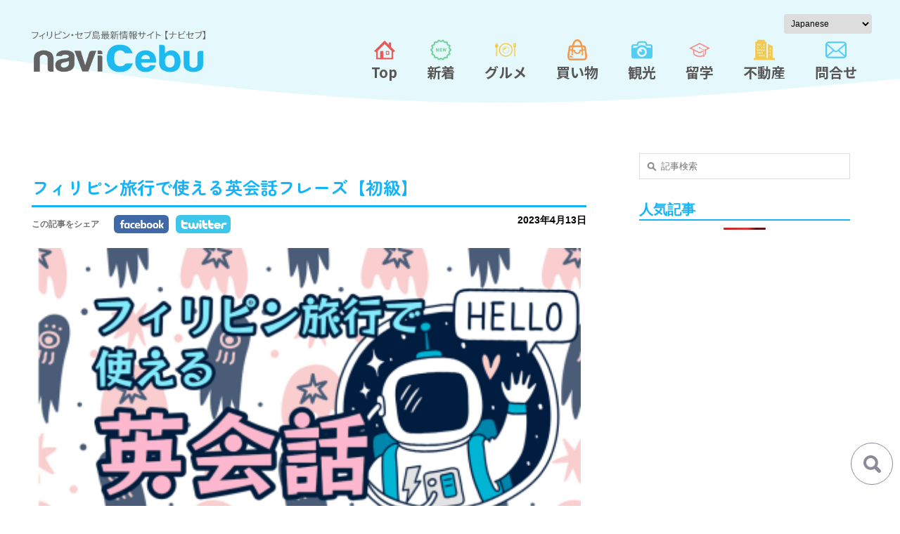

--- FILE ---
content_type: text/html; charset=UTF-8
request_url: https://www.navicebuph.com/navicebu-beginner-english-phrases-for-traveling-to-the-philippines/
body_size: 15986
content:
<!DOCTYPE html>
<html>
 <head lang="ja" prefix="og: http://ogp.me/ns# fb: http://ogp.me/ns/fb# article: http://ogp.me/ns/article#">

<!-- Google tag (gtag.js) -->
<script async src="https://www.googletagmanager.com/gtag/js?id=G-ETGSX9W5E1"></script>
<script>
  window.dataLayer = window.dataLayer || [];
  function gtag(){dataLayer.push(arguments);}
  gtag('js', new Date());

  gtag('config', 'G-ETGSX9W5E1', { 'allow_google_signals' : true });
</script>

 <meta charset="UTF-8">
 <meta name="description" content="美しいビーチやマリンアクティビティなども豊富なセブ島は、多くの旅行者に人気のある場所です。しかし、現地の言葉がわからず、コミュニケーションに困ることがあるかもしれません。この記事では、セブ旅行で役立つ英語フレーズを紹介します。事前に覚えて、セブ島旅行を楽しみましょう！" />
 <meta name="keywords" content="フィリピン,生活情報,ナビセブ,Navi Cebu" />

 <title> ナビセブ |  フィリピン旅行で使える英会話フレーズ【初級】</title>
 <meta name="viewport" content="width=device-width,user-scalable=no,maximum-scale=1" />
 <link rel="canonical" href="https://www.navicebuph.com/" />

 <meta property="og:type" content="article" />
  <meta property="og:url" content="https://www.navicebuph.com/navicebu-beginner-english-phrases-for-traveling-to-the-philippines/" />
  <meta property="og:image" content="https://www.navicebuph.com/wp-content/uploads/2023/04/0cb31c3a8be12623a8694c9771bb814b-390x240.png" />  <meta property="og:title" content="フィリピン旅行で使える英会話フレーズ【初級】" />
  <meta property="og:site_name" content="ナビセブ | セブ最新情報サイト" />
  <meta property="og:description" content="" />
  <meta property="fb:app_id" content="375201579240697" />

 <link rel="stylesheet" href="/css/slick.css" />
 <link rel="stylesheet" href="/css/slick-theme.css" />

 <!-- test環境 -->
 <!-- <link rel="stylesheet" href="/test.navicebuph.com/wp-content/themes/NaviManila/style.css?240630" />
 <link rel="stylesheet" href="/test.navicebuph.com/wp-content/themes/NaviManila/custom.css?240630" /> -->
 <!-- 本番環境 -->
 <link rel="stylesheet" href="/wp-content/themes/NaviManila/style.css?240630" />
 <link rel="stylesheet" href="/wp-content/themes/NaviManila/custom.css?240630" />

 <link rel="preconnect" href="https://fonts.googleapis.com"><link rel="preconnect" href="https://fonts.gstatic.com" crossorigin><link href="https://fonts.googleapis.com/css2?family=Zen+Maru+Gothic:wght@300;400;500;700&display=swap" rel="stylesheet">
 
 <link rel="icon" type="image/vnd.microsoft.icon" href="/favicon.png" />
 <script src="https://ajax.googleapis.com/ajax/libs/jquery/3.3.1/jquery.min.js"></script>
 <script src="/js/year.js"></script>
 <!-- <script src="/js/jquery-1.11.0.min.js"></script> -->
 <script src="/js/slick.min.js"></script>
 <script src="/js/set.js"></script>
 <script src="/js/other.js"></script>
 <script src="/js/pageTop.js"></script>
 <script src="/js/moreButton.js"></script>


 <meta name='robots' content='max-image-preview:large' />
	<style>img:is([sizes="auto" i], [sizes^="auto," i]) { contain-intrinsic-size: 3000px 1500px }</style>
	<script type="text/javascript" id="wpp-js" src="https://www.navicebuph.com/wp-content/plugins/wordpress-popular-posts/assets/js/wpp.min.js?ver=7.3.6" data-sampling="0" data-sampling-rate="100" data-api-url="https://www.navicebuph.com/wp-json/wordpress-popular-posts" data-post-id="48598" data-token="4364f659ea" data-lang="0" data-debug="0"></script>
<link rel="alternate" type="application/rss+xml" title="ナビセブ &raquo; フィリピン旅行で使える英会話フレーズ【初級】 Comments Feed" href="https://www.navicebuph.com/navicebu-beginner-english-phrases-for-traveling-to-the-philippines/feed/" />
<script type="text/javascript">
/* <![CDATA[ */
window._wpemojiSettings = {"baseUrl":"https:\/\/s.w.org\/images\/core\/emoji\/16.0.1\/72x72\/","ext":".png","svgUrl":"https:\/\/s.w.org\/images\/core\/emoji\/16.0.1\/svg\/","svgExt":".svg","source":{"concatemoji":"https:\/\/www.navicebuph.com\/wp-includes\/js\/wp-emoji-release.min.js?ver=6.8.3"}};
/*! This file is auto-generated */
!function(s,n){var o,i,e;function c(e){try{var t={supportTests:e,timestamp:(new Date).valueOf()};sessionStorage.setItem(o,JSON.stringify(t))}catch(e){}}function p(e,t,n){e.clearRect(0,0,e.canvas.width,e.canvas.height),e.fillText(t,0,0);var t=new Uint32Array(e.getImageData(0,0,e.canvas.width,e.canvas.height).data),a=(e.clearRect(0,0,e.canvas.width,e.canvas.height),e.fillText(n,0,0),new Uint32Array(e.getImageData(0,0,e.canvas.width,e.canvas.height).data));return t.every(function(e,t){return e===a[t]})}function u(e,t){e.clearRect(0,0,e.canvas.width,e.canvas.height),e.fillText(t,0,0);for(var n=e.getImageData(16,16,1,1),a=0;a<n.data.length;a++)if(0!==n.data[a])return!1;return!0}function f(e,t,n,a){switch(t){case"flag":return n(e,"\ud83c\udff3\ufe0f\u200d\u26a7\ufe0f","\ud83c\udff3\ufe0f\u200b\u26a7\ufe0f")?!1:!n(e,"\ud83c\udde8\ud83c\uddf6","\ud83c\udde8\u200b\ud83c\uddf6")&&!n(e,"\ud83c\udff4\udb40\udc67\udb40\udc62\udb40\udc65\udb40\udc6e\udb40\udc67\udb40\udc7f","\ud83c\udff4\u200b\udb40\udc67\u200b\udb40\udc62\u200b\udb40\udc65\u200b\udb40\udc6e\u200b\udb40\udc67\u200b\udb40\udc7f");case"emoji":return!a(e,"\ud83e\udedf")}return!1}function g(e,t,n,a){var r="undefined"!=typeof WorkerGlobalScope&&self instanceof WorkerGlobalScope?new OffscreenCanvas(300,150):s.createElement("canvas"),o=r.getContext("2d",{willReadFrequently:!0}),i=(o.textBaseline="top",o.font="600 32px Arial",{});return e.forEach(function(e){i[e]=t(o,e,n,a)}),i}function t(e){var t=s.createElement("script");t.src=e,t.defer=!0,s.head.appendChild(t)}"undefined"!=typeof Promise&&(o="wpEmojiSettingsSupports",i=["flag","emoji"],n.supports={everything:!0,everythingExceptFlag:!0},e=new Promise(function(e){s.addEventListener("DOMContentLoaded",e,{once:!0})}),new Promise(function(t){var n=function(){try{var e=JSON.parse(sessionStorage.getItem(o));if("object"==typeof e&&"number"==typeof e.timestamp&&(new Date).valueOf()<e.timestamp+604800&&"object"==typeof e.supportTests)return e.supportTests}catch(e){}return null}();if(!n){if("undefined"!=typeof Worker&&"undefined"!=typeof OffscreenCanvas&&"undefined"!=typeof URL&&URL.createObjectURL&&"undefined"!=typeof Blob)try{var e="postMessage("+g.toString()+"("+[JSON.stringify(i),f.toString(),p.toString(),u.toString()].join(",")+"));",a=new Blob([e],{type:"text/javascript"}),r=new Worker(URL.createObjectURL(a),{name:"wpTestEmojiSupports"});return void(r.onmessage=function(e){c(n=e.data),r.terminate(),t(n)})}catch(e){}c(n=g(i,f,p,u))}t(n)}).then(function(e){for(var t in e)n.supports[t]=e[t],n.supports.everything=n.supports.everything&&n.supports[t],"flag"!==t&&(n.supports.everythingExceptFlag=n.supports.everythingExceptFlag&&n.supports[t]);n.supports.everythingExceptFlag=n.supports.everythingExceptFlag&&!n.supports.flag,n.DOMReady=!1,n.readyCallback=function(){n.DOMReady=!0}}).then(function(){return e}).then(function(){var e;n.supports.everything||(n.readyCallback(),(e=n.source||{}).concatemoji?t(e.concatemoji):e.wpemoji&&e.twemoji&&(t(e.twemoji),t(e.wpemoji)))}))}((window,document),window._wpemojiSettings);
/* ]]> */
</script>
<link rel='stylesheet' id='qligg-swiper-css' href='https://www.navicebuph.com/wp-content/plugins/insta-gallery/assets/frontend/swiper/swiper.min.css?ver=4.3.4' type='text/css' media='all' />
<link rel='stylesheet' id='qligg-frontend-css' href='https://www.navicebuph.com/wp-content/plugins/insta-gallery/build/frontend/css/style.css?ver=4.3.4' type='text/css' media='all' />
<style id='wp-emoji-styles-inline-css' type='text/css'>

	img.wp-smiley, img.emoji {
		display: inline !important;
		border: none !important;
		box-shadow: none !important;
		height: 1em !important;
		width: 1em !important;
		margin: 0 0.07em !important;
		vertical-align: -0.1em !important;
		background: none !important;
		padding: 0 !important;
	}
</style>
<link rel='stylesheet' id='wp-block-library-css' href='https://www.navicebuph.com/wp-includes/css/dist/block-library/style.min.css?ver=6.8.3' type='text/css' media='all' />
<style id='classic-theme-styles-inline-css' type='text/css'>
/*! This file is auto-generated */
.wp-block-button__link{color:#fff;background-color:#32373c;border-radius:9999px;box-shadow:none;text-decoration:none;padding:calc(.667em + 2px) calc(1.333em + 2px);font-size:1.125em}.wp-block-file__button{background:#32373c;color:#fff;text-decoration:none}
</style>
<link rel='stylesheet' id='buttons-css' href='https://www.navicebuph.com/wp-includes/css/buttons.min.css?ver=6.8.3' type='text/css' media='all' />
<link rel='stylesheet' id='dashicons-css' href='https://www.navicebuph.com/wp-includes/css/dashicons.min.css?ver=6.8.3' type='text/css' media='all' />
<link rel='stylesheet' id='mediaelement-css' href='https://www.navicebuph.com/wp-includes/js/mediaelement/mediaelementplayer-legacy.min.css?ver=4.2.17' type='text/css' media='all' />
<link rel='stylesheet' id='wp-mediaelement-css' href='https://www.navicebuph.com/wp-includes/js/mediaelement/wp-mediaelement.min.css?ver=6.8.3' type='text/css' media='all' />
<link rel='stylesheet' id='media-views-css' href='https://www.navicebuph.com/wp-includes/css/media-views.min.css?ver=6.8.3' type='text/css' media='all' />
<link rel='stylesheet' id='wp-components-css' href='https://www.navicebuph.com/wp-includes/css/dist/components/style.min.css?ver=6.8.3' type='text/css' media='all' />
<link rel='stylesheet' id='wp-preferences-css' href='https://www.navicebuph.com/wp-includes/css/dist/preferences/style.min.css?ver=6.8.3' type='text/css' media='all' />
<link rel='stylesheet' id='wp-block-editor-css' href='https://www.navicebuph.com/wp-includes/css/dist/block-editor/style.min.css?ver=6.8.3' type='text/css' media='all' />
<link rel='stylesheet' id='wp-reusable-blocks-css' href='https://www.navicebuph.com/wp-includes/css/dist/reusable-blocks/style.min.css?ver=6.8.3' type='text/css' media='all' />
<link rel='stylesheet' id='wp-patterns-css' href='https://www.navicebuph.com/wp-includes/css/dist/patterns/style.min.css?ver=6.8.3' type='text/css' media='all' />
<link rel='stylesheet' id='wp-editor-css' href='https://www.navicebuph.com/wp-includes/css/dist/editor/style.min.css?ver=6.8.3' type='text/css' media='all' />
<link rel='stylesheet' id='qligg-backend-css' href='https://www.navicebuph.com/wp-content/plugins/insta-gallery/build/backend/css/style.css?ver=4.3.4' type='text/css' media='all' />
<style id='global-styles-inline-css' type='text/css'>
:root{--wp--preset--aspect-ratio--square: 1;--wp--preset--aspect-ratio--4-3: 4/3;--wp--preset--aspect-ratio--3-4: 3/4;--wp--preset--aspect-ratio--3-2: 3/2;--wp--preset--aspect-ratio--2-3: 2/3;--wp--preset--aspect-ratio--16-9: 16/9;--wp--preset--aspect-ratio--9-16: 9/16;--wp--preset--color--black: #000000;--wp--preset--color--cyan-bluish-gray: #abb8c3;--wp--preset--color--white: #ffffff;--wp--preset--color--pale-pink: #f78da7;--wp--preset--color--vivid-red: #cf2e2e;--wp--preset--color--luminous-vivid-orange: #ff6900;--wp--preset--color--luminous-vivid-amber: #fcb900;--wp--preset--color--light-green-cyan: #7bdcb5;--wp--preset--color--vivid-green-cyan: #00d084;--wp--preset--color--pale-cyan-blue: #8ed1fc;--wp--preset--color--vivid-cyan-blue: #0693e3;--wp--preset--color--vivid-purple: #9b51e0;--wp--preset--gradient--vivid-cyan-blue-to-vivid-purple: linear-gradient(135deg,rgba(6,147,227,1) 0%,rgb(155,81,224) 100%);--wp--preset--gradient--light-green-cyan-to-vivid-green-cyan: linear-gradient(135deg,rgb(122,220,180) 0%,rgb(0,208,130) 100%);--wp--preset--gradient--luminous-vivid-amber-to-luminous-vivid-orange: linear-gradient(135deg,rgba(252,185,0,1) 0%,rgba(255,105,0,1) 100%);--wp--preset--gradient--luminous-vivid-orange-to-vivid-red: linear-gradient(135deg,rgba(255,105,0,1) 0%,rgb(207,46,46) 100%);--wp--preset--gradient--very-light-gray-to-cyan-bluish-gray: linear-gradient(135deg,rgb(238,238,238) 0%,rgb(169,184,195) 100%);--wp--preset--gradient--cool-to-warm-spectrum: linear-gradient(135deg,rgb(74,234,220) 0%,rgb(151,120,209) 20%,rgb(207,42,186) 40%,rgb(238,44,130) 60%,rgb(251,105,98) 80%,rgb(254,248,76) 100%);--wp--preset--gradient--blush-light-purple: linear-gradient(135deg,rgb(255,206,236) 0%,rgb(152,150,240) 100%);--wp--preset--gradient--blush-bordeaux: linear-gradient(135deg,rgb(254,205,165) 0%,rgb(254,45,45) 50%,rgb(107,0,62) 100%);--wp--preset--gradient--luminous-dusk: linear-gradient(135deg,rgb(255,203,112) 0%,rgb(199,81,192) 50%,rgb(65,88,208) 100%);--wp--preset--gradient--pale-ocean: linear-gradient(135deg,rgb(255,245,203) 0%,rgb(182,227,212) 50%,rgb(51,167,181) 100%);--wp--preset--gradient--electric-grass: linear-gradient(135deg,rgb(202,248,128) 0%,rgb(113,206,126) 100%);--wp--preset--gradient--midnight: linear-gradient(135deg,rgb(2,3,129) 0%,rgb(40,116,252) 100%);--wp--preset--font-size--small: 13px;--wp--preset--font-size--medium: 20px;--wp--preset--font-size--large: 36px;--wp--preset--font-size--x-large: 42px;--wp--preset--spacing--20: 0.44rem;--wp--preset--spacing--30: 0.67rem;--wp--preset--spacing--40: 1rem;--wp--preset--spacing--50: 1.5rem;--wp--preset--spacing--60: 2.25rem;--wp--preset--spacing--70: 3.38rem;--wp--preset--spacing--80: 5.06rem;--wp--preset--shadow--natural: 6px 6px 9px rgba(0, 0, 0, 0.2);--wp--preset--shadow--deep: 12px 12px 50px rgba(0, 0, 0, 0.4);--wp--preset--shadow--sharp: 6px 6px 0px rgba(0, 0, 0, 0.2);--wp--preset--shadow--outlined: 6px 6px 0px -3px rgba(255, 255, 255, 1), 6px 6px rgba(0, 0, 0, 1);--wp--preset--shadow--crisp: 6px 6px 0px rgba(0, 0, 0, 1);}:where(.is-layout-flex){gap: 0.5em;}:where(.is-layout-grid){gap: 0.5em;}body .is-layout-flex{display: flex;}.is-layout-flex{flex-wrap: wrap;align-items: center;}.is-layout-flex > :is(*, div){margin: 0;}body .is-layout-grid{display: grid;}.is-layout-grid > :is(*, div){margin: 0;}:where(.wp-block-columns.is-layout-flex){gap: 2em;}:where(.wp-block-columns.is-layout-grid){gap: 2em;}:where(.wp-block-post-template.is-layout-flex){gap: 1.25em;}:where(.wp-block-post-template.is-layout-grid){gap: 1.25em;}.has-black-color{color: var(--wp--preset--color--black) !important;}.has-cyan-bluish-gray-color{color: var(--wp--preset--color--cyan-bluish-gray) !important;}.has-white-color{color: var(--wp--preset--color--white) !important;}.has-pale-pink-color{color: var(--wp--preset--color--pale-pink) !important;}.has-vivid-red-color{color: var(--wp--preset--color--vivid-red) !important;}.has-luminous-vivid-orange-color{color: var(--wp--preset--color--luminous-vivid-orange) !important;}.has-luminous-vivid-amber-color{color: var(--wp--preset--color--luminous-vivid-amber) !important;}.has-light-green-cyan-color{color: var(--wp--preset--color--light-green-cyan) !important;}.has-vivid-green-cyan-color{color: var(--wp--preset--color--vivid-green-cyan) !important;}.has-pale-cyan-blue-color{color: var(--wp--preset--color--pale-cyan-blue) !important;}.has-vivid-cyan-blue-color{color: var(--wp--preset--color--vivid-cyan-blue) !important;}.has-vivid-purple-color{color: var(--wp--preset--color--vivid-purple) !important;}.has-black-background-color{background-color: var(--wp--preset--color--black) !important;}.has-cyan-bluish-gray-background-color{background-color: var(--wp--preset--color--cyan-bluish-gray) !important;}.has-white-background-color{background-color: var(--wp--preset--color--white) !important;}.has-pale-pink-background-color{background-color: var(--wp--preset--color--pale-pink) !important;}.has-vivid-red-background-color{background-color: var(--wp--preset--color--vivid-red) !important;}.has-luminous-vivid-orange-background-color{background-color: var(--wp--preset--color--luminous-vivid-orange) !important;}.has-luminous-vivid-amber-background-color{background-color: var(--wp--preset--color--luminous-vivid-amber) !important;}.has-light-green-cyan-background-color{background-color: var(--wp--preset--color--light-green-cyan) !important;}.has-vivid-green-cyan-background-color{background-color: var(--wp--preset--color--vivid-green-cyan) !important;}.has-pale-cyan-blue-background-color{background-color: var(--wp--preset--color--pale-cyan-blue) !important;}.has-vivid-cyan-blue-background-color{background-color: var(--wp--preset--color--vivid-cyan-blue) !important;}.has-vivid-purple-background-color{background-color: var(--wp--preset--color--vivid-purple) !important;}.has-black-border-color{border-color: var(--wp--preset--color--black) !important;}.has-cyan-bluish-gray-border-color{border-color: var(--wp--preset--color--cyan-bluish-gray) !important;}.has-white-border-color{border-color: var(--wp--preset--color--white) !important;}.has-pale-pink-border-color{border-color: var(--wp--preset--color--pale-pink) !important;}.has-vivid-red-border-color{border-color: var(--wp--preset--color--vivid-red) !important;}.has-luminous-vivid-orange-border-color{border-color: var(--wp--preset--color--luminous-vivid-orange) !important;}.has-luminous-vivid-amber-border-color{border-color: var(--wp--preset--color--luminous-vivid-amber) !important;}.has-light-green-cyan-border-color{border-color: var(--wp--preset--color--light-green-cyan) !important;}.has-vivid-green-cyan-border-color{border-color: var(--wp--preset--color--vivid-green-cyan) !important;}.has-pale-cyan-blue-border-color{border-color: var(--wp--preset--color--pale-cyan-blue) !important;}.has-vivid-cyan-blue-border-color{border-color: var(--wp--preset--color--vivid-cyan-blue) !important;}.has-vivid-purple-border-color{border-color: var(--wp--preset--color--vivid-purple) !important;}.has-vivid-cyan-blue-to-vivid-purple-gradient-background{background: var(--wp--preset--gradient--vivid-cyan-blue-to-vivid-purple) !important;}.has-light-green-cyan-to-vivid-green-cyan-gradient-background{background: var(--wp--preset--gradient--light-green-cyan-to-vivid-green-cyan) !important;}.has-luminous-vivid-amber-to-luminous-vivid-orange-gradient-background{background: var(--wp--preset--gradient--luminous-vivid-amber-to-luminous-vivid-orange) !important;}.has-luminous-vivid-orange-to-vivid-red-gradient-background{background: var(--wp--preset--gradient--luminous-vivid-orange-to-vivid-red) !important;}.has-very-light-gray-to-cyan-bluish-gray-gradient-background{background: var(--wp--preset--gradient--very-light-gray-to-cyan-bluish-gray) !important;}.has-cool-to-warm-spectrum-gradient-background{background: var(--wp--preset--gradient--cool-to-warm-spectrum) !important;}.has-blush-light-purple-gradient-background{background: var(--wp--preset--gradient--blush-light-purple) !important;}.has-blush-bordeaux-gradient-background{background: var(--wp--preset--gradient--blush-bordeaux) !important;}.has-luminous-dusk-gradient-background{background: var(--wp--preset--gradient--luminous-dusk) !important;}.has-pale-ocean-gradient-background{background: var(--wp--preset--gradient--pale-ocean) !important;}.has-electric-grass-gradient-background{background: var(--wp--preset--gradient--electric-grass) !important;}.has-midnight-gradient-background{background: var(--wp--preset--gradient--midnight) !important;}.has-small-font-size{font-size: var(--wp--preset--font-size--small) !important;}.has-medium-font-size{font-size: var(--wp--preset--font-size--medium) !important;}.has-large-font-size{font-size: var(--wp--preset--font-size--large) !important;}.has-x-large-font-size{font-size: var(--wp--preset--font-size--x-large) !important;}
:where(.wp-block-post-template.is-layout-flex){gap: 1.25em;}:where(.wp-block-post-template.is-layout-grid){gap: 1.25em;}
:where(.wp-block-columns.is-layout-flex){gap: 2em;}:where(.wp-block-columns.is-layout-grid){gap: 2em;}
:root :where(.wp-block-pullquote){font-size: 1.5em;line-height: 1.6;}
</style>
<link rel='stylesheet' id='contact-form-7-css' href='https://www.navicebuph.com/wp-content/plugins/contact-form-7/includes/css/styles.css?ver=5.9.6' type='text/css' media='all' />
<link rel='stylesheet' id='menu-image-css' href='https://www.navicebuph.com/wp-content/plugins/menu-image/includes/css/menu-image.css?ver=3.11' type='text/css' media='all' />
<link rel='stylesheet' id='megamenu-css' href='https://www.navicebuph.com/wp-content/uploads/maxmegamenu/style.css?ver=e17a19' type='text/css' media='all' />
<link rel='stylesheet' id='wordpress-popular-posts-css-css' href='https://www.navicebuph.com/wp-content/plugins/wordpress-popular-posts/assets/css/wpp.css?ver=7.3.6' type='text/css' media='all' />
<link rel='stylesheet' id='dflip-style-css' href='https://www.navicebuph.com/wp-content/plugins/3d-flipbook-dflip-lite/assets/css/dflip.min.css?ver=2.4.20' type='text/css' media='all' />
<script type="text/javascript" src="https://www.navicebuph.com/wp-includes/js/jquery/jquery.min.js?ver=3.7.1" id="jquery-core-js"></script>
<script type="text/javascript" src="https://www.navicebuph.com/wp-includes/js/jquery/jquery-migrate.min.js?ver=3.4.1" id="jquery-migrate-js"></script>
<link rel="https://api.w.org/" href="https://www.navicebuph.com/wp-json/" /><link rel="alternate" title="JSON" type="application/json" href="https://www.navicebuph.com/wp-json/wp/v2/posts/48598" /><link rel="EditURI" type="application/rsd+xml" title="RSD" href="https://www.navicebuph.com/xmlrpc.php?rsd" />
<link rel="canonical" href="https://www.navicebuph.com/navicebu-beginner-english-phrases-for-traveling-to-the-philippines/" />
<link rel='shortlink' href='https://www.navicebuph.com/?p=48598' />
<link rel="alternate" title="oEmbed (JSON)" type="application/json+oembed" href="https://www.navicebuph.com/wp-json/oembed/1.0/embed?url=https%3A%2F%2Fwww.navicebuph.com%2Fnavicebu-beginner-english-phrases-for-traveling-to-the-philippines%2F" />
<link rel="alternate" title="oEmbed (XML)" type="text/xml+oembed" href="https://www.navicebuph.com/wp-json/oembed/1.0/embed?url=https%3A%2F%2Fwww.navicebuph.com%2Fnavicebu-beginner-english-phrases-for-traveling-to-the-philippines%2F&#038;format=xml" />
            <style id="wpp-loading-animation-styles">@-webkit-keyframes bgslide{from{background-position-x:0}to{background-position-x:-200%}}@keyframes bgslide{from{background-position-x:0}to{background-position-x:-200%}}.wpp-widget-block-placeholder,.wpp-shortcode-placeholder{margin:0 auto;width:60px;height:3px;background:#dd3737;background:linear-gradient(90deg,#dd3737 0%,#571313 10%,#dd3737 100%);background-size:200% auto;border-radius:3px;-webkit-animation:bgslide 1s infinite linear;animation:bgslide 1s infinite linear}</style>
            <link rel="icon" href="https://www.navicebuph.com/wp-content/uploads/2022/11/cropped-9320d62d3a0833b5cf0db2c19d858270-32x32.png" sizes="32x32" />
<link rel="icon" href="https://www.navicebuph.com/wp-content/uploads/2022/11/cropped-9320d62d3a0833b5cf0db2c19d858270-192x192.png" sizes="192x192" />
<link rel="apple-touch-icon" href="https://www.navicebuph.com/wp-content/uploads/2022/11/cropped-9320d62d3a0833b5cf0db2c19d858270-180x180.png" />
<meta name="msapplication-TileImage" content="https://www.navicebuph.com/wp-content/uploads/2022/11/cropped-9320d62d3a0833b5cf0db2c19d858270-270x270.png" />
		<style type="text/css" id="wp-custom-css">
			.alignwide {
	~~~
}
.wp-block-group.alignwide {
	~~~
}
.sukimatyousei{
     margin-bottom:0px;
}

.waku2 {
  padding: 1em; /*段落余白*/
  border-top: 5px solid #ea8b54; /*上の枠線*/
  border-bottom: 5px solid #ea8b54; /*下の枠線*/
}		</style>
		<style type="text/css">/** Mega Menu CSS: fs **/</style>

 <script>
 jQuery(document).ready(function() {
   jQuery('#flexslider').flexslider({
     animation: "fade",
     slideshowSpeed: 3800,
     animationSpeed: 700,
     randomize: false,
     animationLoop: true,
     pauseOnHover: false,
     prevText: "",
     nextText: "",
     after: function(slider) {
       jQuery('#flexslider .slider-caption').animate({bottom:0,}, 400)
     },
     before: function(slider) {
       jQuery('#flexslider .slider-caption').animate({ bottom:-105,}, 400)
     },
   });

   jQuery('#singleSlider').flexslider({
     animation: "slide",
     slideshowSpeed: 3000,
     animationSpeed: 500,
     randomize: false,
     animationLoop: true,
     pauseOnHover: false,
     smoothHeight: true,
     prevText: "",
     nextText: "",
     controlNav: false,
   });
   jQuery('#singleSlider2').flexslider({
     animation: "slide",
     slideshowSpeed: 3000,
     animationSpeed: 500,
     randomize: false,
     animationLoop: true,
     pauseOnHover: false,
     smoothHeight: true,
     prevText: "",
     nextText: "",
     controlNav: false,
   });
 });
 </script>

<script>
$(function(){
  $(window).on( 'scroll', function() {
    if ( 1000 < $(this).scrollTop() ) { // 1000px以上スクロールしたら
      $('#global-nav').addClass('m_fixed');
    } else {
      $('#global-nav').removeClass('m_fixed');
    }
  });

  $('.header_upper .sns li span').click(function(){
		$('.header_upper .menu').stop().toggleClass('none');
		$('.header_upper .sns li.search form').stop().toggleClass('active');
	});
});
</script>

</head>

<body class="wp-singular post-template-default single single-post postid-48598 single-format-standard wp-theme-NaviManila mega-menu-max-mega-menu-1 mega-menu-main-menu mega-menu-footer-menu metaslider-plugin">
<div id="fb-root"></div>
<script async defer crossorigin="anonymous" src="https://connect.facebook.net/ja_JP/sdk.js#xfbml=1&version=v6.0&appId=375201579240697&autoLogAppEvents=1"></script>
  <div id="search-wrap">
    <form role="search" method="get" action="https://www.navicebuph.com/">
      <input id="search-text" type="text" placeholder="" name="s" class="searchfield" value="" />
    </form>
  </div>
  <header>
    <div class="header_upper">
      <div class="inner">
        <div class="h1Group">
          <h1><a href="https://www.navicebuph.com/"><img src="https://www.navicebuph.com/wp-content/themes/NaviManila/img/navicebu_logo.png" alt="ナビセブ フィリピンと日本をつなぐセブ発生活情報"></a></h1>
        </div>
        <ul class="sns">
          <li class="language">
            <!-- <img src="/image/common/icon_globe.png" alt="language"> -->
            <div class="gtranslate_wrapper" id="gt-wrapper-55283828"></div>          </li>
          <li id="global-nav" class="language c-menu">
            <div id="mega-menu-wrap-main-menu" class="mega-menu-wrap"><div class="mega-menu-toggle"><div class="mega-toggle-blocks-left"></div><div class="mega-toggle-blocks-center"></div><div class="mega-toggle-blocks-right"><div class='mega-toggle-block mega-menu-toggle-animated-block mega-toggle-block-1' id='mega-toggle-block-1'><button aria-label="Toggle Menu" class="mega-toggle-animated mega-toggle-animated-slider" type="button" aria-expanded="false">
                  <span class="mega-toggle-animated-box">
                    <span class="mega-toggle-animated-inner"></span>
                  </span>
                </button></div></div></div><ul id="mega-menu-main-menu" class="mega-menu max-mega-menu mega-menu-horizontal mega-no-js" data-event="hover_intent" data-effect="slide" data-effect-speed="400" data-effect-mobile="slide_left" data-effect-speed-mobile="400" data-mobile-force-width="false" data-second-click="go" data-document-click="collapse" data-vertical-behaviour="standard" data-breakpoint="768" data-unbind="true" data-mobile-state="collapse_all" data-hover-intent-timeout="300" data-hover-intent-interval="100"><li class='mega-menu-item mega-menu-item-type-post_type mega-menu-item-object-page mega-menu-item-home mega-align-bottom-left mega-menu-flyout mega-menu-item-50497' id='mega-menu-item-50497'><a class="menu-image-title-below menu-image-not-hovered mega-menu-link" href="https://www.navicebuph.com/" tabindex="0"><img width="48" height="48" src="https://www.navicebuph.com/wp-content/uploads/2024/04/96726e4ba3fa7202adfe6271e609b88c-48x48.png" class="menu-image menu-image-title-below" alt="" decoding="async" /><span class="menu-image-title-below menu-image-title">Top</span></a></li><li class='mega-menu-item mega-menu-item-type-taxonomy mega-menu-item-object-category mega-align-bottom-left mega-menu-flyout mega-menu-item-50482' id='mega-menu-item-50482'><a class="menu-image-title-below menu-image-not-hovered mega-menu-link" href="https://www.navicebuph.com/category/news/" tabindex="0"><img width="48" height="48" src="https://www.navicebuph.com/wp-content/uploads/2024/04/5314506a7f4c49f30a6d2b43ad8f6a5a-48x48.png" class="menu-image menu-image-title-below" alt="" decoding="async" /><span class="menu-image-title-below menu-image-title">新着</span></a></li><li class='mega-menu-item mega-menu-item-type-taxonomy mega-menu-item-object-category mega-align-bottom-left mega-menu-flyout mega-menu-item-50479' id='mega-menu-item-50479'><a class="menu-image-title-below menu-image-not-hovered mega-menu-link" href="https://www.navicebuph.com/category/gourmet/" tabindex="0"><img width="48" height="48" src="https://www.navicebuph.com/wp-content/uploads/2024/04/f85962f4f844812692ee04418cf883aa-48x48.png" class="menu-image menu-image-title-below" alt="" decoding="async" /><span class="menu-image-title-below menu-image-title">グルメ</span></a></li><li class='mega-menu-item mega-menu-item-type-taxonomy mega-menu-item-object-category mega-align-bottom-left mega-menu-flyout mega-menu-item-50480' id='mega-menu-item-50480'><a class="menu-image-title-below menu-image-not-hovered mega-menu-link" href="https://www.navicebuph.com/category/shopping/" tabindex="0"><img width="48" height="48" src="https://www.navicebuph.com/wp-content/uploads/2024/04/5ebd24151c82d175b9e64a83bb4c1b43-48x48.png" class="menu-image menu-image-title-below" alt="" decoding="async" /><span class="menu-image-title-below menu-image-title">買い物</span></a></li><li class='mega-menu-item mega-menu-item-type-taxonomy mega-menu-item-object-category mega-align-bottom-left mega-menu-flyout mega-menu-item-50489' id='mega-menu-item-50489'><a class="menu-image-title-below menu-image-not-hovered mega-menu-link" href="https://www.navicebuph.com/category/travel/" tabindex="0"><img width="48" height="48" src="https://www.navicebuph.com/wp-content/uploads/2024/04/8683943e147ed22dad46639b24963683-48x48.png" class="menu-image menu-image-title-below" alt="" decoding="async" /><span class="menu-image-title-below menu-image-title">観光</span></a></li><li class='mega-menu-item mega-menu-item-type-taxonomy mega-menu-item-object-category mega-current-post-ancestor mega-current-menu-parent mega-current-post-parent mega-align-bottom-left mega-menu-flyout mega-menu-item-50488' id='mega-menu-item-50488'><a class="menu-image-title-below menu-image-not-hovered mega-menu-link" href="https://www.navicebuph.com/category/study-abroad-school/" tabindex="0"><img width="48" height="48" src="https://www.navicebuph.com/wp-content/uploads/2024/04/06b2a9e1a78d6616a5699ffc6241363a-48x48.png" class="menu-image menu-image-title-below" alt="" decoding="async" /><span class="menu-image-title-below menu-image-title">留学</span></a></li><li class='mega-menu-item mega-menu-item-type-taxonomy mega-menu-item-object-category mega-align-bottom-left mega-menu-flyout mega-menu-item-50486' id='mega-menu-item-50486'><a class="menu-image-title-below menu-image-not-hovered mega-menu-link" href="https://www.navicebuph.com/category/real-estate/" tabindex="0"><img width="48" height="48" src="https://www.navicebuph.com/wp-content/uploads/2024/04/6d287092641f9ee7d7560c34bddd20d4-48x48.png" class="menu-image menu-image-title-below" alt="" decoding="async" /><span class="menu-image-title-below menu-image-title">不動産</span></a></li><li class='mega-menu-item mega-menu-item-type-custom mega-menu-item-object-custom mega-align-bottom-left mega-menu-flyout mega-menu-item-50994' id='mega-menu-item-50994'><a class="menu-image-title-below menu-image-not-hovered mega-menu-link" href="/question-and-inquiry/" tabindex="0"><img width="48" height="48" src="https://www.navicebuph.com/wp-content/uploads/2024/04/4c056c3a499a451c802d03533aba9d0d-48x48.png" class="menu-image menu-image-title-below" alt="お問い合わせアイコン" decoding="async" /><span class="menu-image-title-below menu-image-title">問合せ</span></a></li></ul></div>          </li>
        </ul>
      </div>

    <!-- TODO: 消す -->
    <!-- <div class="menu_slider">
      <div id="menu_prev-btn" class="menu_btn"><img src="https://www.navicebuph.com/wp-content/themes/NaviManila/img/prev.png" alt="Previous"></div>
      <div id="menu_next-btn" class="menu_btn"><img src="https://www.navicebuph.com/wp-content/themes/NaviManila/img/next.png" alt="Next"></div>
      <ul id="slider_menu" class="menu ">
        <li><a href="https://www.navicebuph.com/">ホーム</a></li>
        <li><a href="/latest/">新着記事</a></li>
                        <li><a href="https://www.navicebuph.com/category/gourmet/">グルメ</a></li>
                        <li><a href="https://www.navicebuph.com/category/cebuinfo/">セブ情報</a></li>
                        <li><a href="https://www.navicebuph.com/category/cebu-life-information/">セブ生活情報</a></li>
                        <li><a href="https://www.navicebuph.com/category/business/">ビジネス</a></li>
                        <li><a href="https://www.navicebuph.com/category/hotel/">ホテル</a></li>
                        <li><a href="https://www.navicebuph.com/category/real-estate/">不動産</a></li>
                        <li><a href="https://www.navicebuph.com/category/education/">教育</a></li>
                        <li><a href="https://www.navicebuph.com/category/news/">新着</a></li>
                        <li><a href="https://www.navicebuph.com/category/uncategorized/">未分類</a></li>
                        <li><a href="https://www.navicebuph.com/category/recruit/">求人</a></li>
                        <li><a href="https://www.navicebuph.com/category/lifestyle/">生活</a></li>
                        <li><a href="https://www.navicebuph.com/category/study-abroad-school/">留学</a></li>
                        <li><a href="https://www.navicebuph.com/category/travel/">観光</a></li>
                        <li><a href="https://www.navicebuph.com/category/shopping/">買い物</a></li>
                        <li><a href="https://www.navicebuph.com/category/restaurant/">食事</a></li>
                        </ul>
    </div> -->

    </div>

    <!-- ebook link メインビジュアル -->
    <!--  -->

    <div class="headerInner page-48598">
      <div id="naviGroup">
        <!-- <nav id="topNavi" class="open">
          <img src="/image/menu.png" class="openIcon" title="メニュー" alt="サイトメニュー">
          <ul>
            <li class="menu"><a href="https://www.navicebuph.com/"><p class="home">ホーム</p></a></li>
            <li class="menu"><a href="/latest/"><p class="latest">新着記事</p></a></li>
                            <li class="menu"><a href="https://www.navicebuph.com/category/gourmet/"><p class="gourmet">グルメ</p></a></li>
                            <li class="menu"><a href="https://www.navicebuph.com/category/cebuinfo/"><p class="cebuinfo">セブ情報</p></a></li>
                            <li class="menu"><a href="https://www.navicebuph.com/category/cebu-life-information/"><p class="cebu-life-information">セブ生活情報</p></a></li>
                            <li class="menu"><a href="https://www.navicebuph.com/category/business/"><p class="business">ビジネス</p></a></li>
                            <li class="menu"><a href="https://www.navicebuph.com/category/hotel/"><p class="hotel">ホテル</p></a></li>
                            <li class="menu"><a href="https://www.navicebuph.com/category/real-estate/"><p class="real-estate">不動産</p></a></li>
                            <li class="menu"><a href="https://www.navicebuph.com/category/education/"><p class="education">教育</p></a></li>
                            <li class="menu"><a href="https://www.navicebuph.com/category/news/"><p class="news">新着</p></a></li>
                            <li class="menu"><a href="https://www.navicebuph.com/category/uncategorized/"><p class="uncategorized">未分類</p></a></li>
                            <li class="menu"><a href="https://www.navicebuph.com/category/recruit/"><p class="recruit">求人</p></a></li>
                            <li class="menu"><a href="https://www.navicebuph.com/category/lifestyle/"><p class="lifestyle">生活</p></a></li>
                            <li class="menu"><a href="https://www.navicebuph.com/category/study-abroad-school/"><p class="study-abroad-school">留学</p></a></li>
                            <li class="menu"><a href="https://www.navicebuph.com/category/travel/"><p class="travel">観光</p></a></li>
                            <li class="menu"><a href="https://www.navicebuph.com/category/shopping/"><p class="shopping">買い物</p></a></li>
                            <li class="menu"><a href="https://www.navicebuph.com/category/restaurant/"><p class="restaurant">食事</p></a></li>
            
            <li class="menu sptb"><a href="https://www.facebook.com/navicebuph/">Facebook</a></li>
            <li class="menu sptb"><a href="https://twitter.com/NaviCebu/">Twitter</a></li>
            <li class="menu sptb"><a href="https://www.instagram.com/navicebuph/">Instagram</a></li>
          </ul>
        </nav> -->

        <!-- <div class="naviRight">
          <div class="searchBox">
            <form method="get" class="searchform" action="https://www.navicebuph.com/">
              <input type="text" placeholder="キーワード検索" name="s" class="searchfield" value="" />
              <input type="submit" value="検索" alt="検索" title="検索" class="searchsubmit">
            </form>
          </div>
        </div> -->
      </div>
    </div><!-- /headerInner -->
</header>

<script>
$(function(){
  $(window).on( 'scroll', function() {
    if ( 200 < $(this).scrollTop() ) { // 1000px以上スクロールしたら
      $('#global-nav').addClass('m_fixed');
    } else {
      $('#global-nav').removeClass('m_fixed');
    }
  });
  $(document).ready(function(){
    $('input#search-text').val('');
  });
});
</script>

<script async src="https://pagead2.googlesyndication.com/pagead/js/adsbygoogle.js?client=ca-pub-3319574912130092" crossorigin="anonymous"></script> <main>
   <article class="mainContent">
    <section id="singleCon">
      <div class="h2Box">
        <h2>フィリピン旅行で使える英会話フレーズ【初級】</h2>
              </div>
      <div class="latestNewsList cf">
                  <div class="postDetail">
            <p class="snsLead">この記事をシェア</p>
            <ul class="snslink">
              <li class="sns_list">
                <a id="sns_fb" class="sns_link" href="" target="_blank"><img src="/image/facebook.jpg" alt="facebook"></a>
              </li>
              <li class="sns_list">
                <a id="sns_tw" class="sns_link" href="" target="_blank"><img src="/image/twitter.jpg" alt="twitter"></a>
              </li>
            </ul>
            <p class="latestNewsListDate">2023年4月13日</p>
          </div>
                        <div class="entryCon" style="font-size:12pt;">
          <p><img fetchpriority="high" decoding="async" class="aligncenter size-thumbnail wp-image-48599" src="https://www.navicebuph.com/wp-content/uploads/2023/04/0cb31c3a8be12623a8694c9771bb814b-390x240.png" alt="" width="390" height="240" /></p>
<p>美しいビーチやマリンアクティビティなども豊富なセブ島は、多くの旅行者に人気のある場所です。しかし、現地の言葉がわからず、コミュニケーションに困ることがあるかもしれません。この記事では、セブ旅行で役立つ英語フレーズを紹介します。事前に覚えて、セブ島旅行を楽しみましょう！</p>
<p>&nbsp;</p>
<p><img decoding="async" class="aligncenter size-medium wp-image-48601" src="https://www.navicebuph.com/wp-content/uploads/2023/04/Picture1-600x450.png" alt="" width="600" height="450" /></p>
<p>&nbsp;</p>
<p><span class="yellowbg"><b>挨拶するとき</b></span></p>
<p>&nbsp;</p>
<p><span style="font-size: 14pt;">Hello!（こんにちは！）</span></p>
<p><span style="font-size: 14pt;">Good morning/afternoon/evening!（おはようございます/こんにちは/こんばんは！）</span></p>
<p><span style="font-size: 14pt;">How are you?（お元気ですか？）</span></p>
<p>&nbsp;</p>
<p>&nbsp;</p>
<p><span class="yellowbg"><b>自己紹介するとき</b></span></p>
<p><span style="font-size: 14pt;">Hello. My name is…（こんにちは。私の名前は〜です。）</span></p>
<p><span style="font-size: 14pt;">Nice to meet you. I’m…（はじめまして、私は〜と申します。）</span></p>
<p><span style="font-size: 14pt;">Let me introduce myself. I am…（自己紹介をさせてください。私は〜です。）</span></p>
<p>&nbsp;</p>
<p>&nbsp;</p>
<p><span class="yellowbg"><b>感謝の気持ちを表すとき</b></span></p>
<p><span style="font-size: 14pt;">Thank you.（ありがとう。）</span></p>
<p><span style="font-size: 14pt;">Thank you very much!（ありがとうございます。）</span></p>
<p><span style="font-size: 14pt;">I really appreciate your help.（お手伝いいただき、本当に感謝しています。）</span></p>
<p>&nbsp;</p>
<p>&nbsp;</p>
<p><span class="yellowbg"><b>感謝の気持ちに応答するとき</b></span></p>
<p><span style="font-size: 14pt;">You’re welcome!（どういたしまして！）</span></p>
<p><span style="font-size: 14pt;">Don’t mention it.（どういたしまして。）</span></p>
<p><span style="font-size: 14pt;">I’m glad that I can help.（お役に立てて嬉しいです。）</span></p>
<p>&nbsp;</p>
<p>&nbsp;</p>
<p><span class="yellowbg"><b>謝罪するとき</b></span></p>
<p><span style="font-size: 14pt;">I’m sorry.（ごめんなさい。）</span></p>
<p><span style="font-size: 14pt;">I apologize for…（___について謝罪します。）</span></p>
<p><span style="font-size: 14pt;">I am really sorry.（本当に申し訳ありません。）</span></p>
<p>&nbsp;</p>
<p>&nbsp;</p>
<p><span class="yellowbg"><b>言葉を繰り返してもらうとき</b></span></p>
<p><span style="font-size: 14pt;">One more time, please.（もう一度言っていただけますか？）</span></p>
<p><span style="font-size: 14pt;">Could you please say that again?（もう一度言っていただけますか？）</span></p>
<p><span style="font-size: 14pt;">Could you please repeat that?（もう一度言っていただけますか？）</span></p>
<p>&nbsp;</p>
<p>&nbsp;</p>
<p><span class="yellowbg"><b>情報を尋ねるとき</b></span></p>
<p><span style="font-size: 14pt;">May I know how much does this cost?　（ショッピング）これはいくらですか？</span></p>
<p><span style="font-size: 14pt;">Will this pass through ___ hotel?　（交通の場合）ここから○○ホテルに行くにはこれでいいですか？</span></p>
<p><span style="font-size: 14pt;">Do you have any recommendations?（レストランの場合）おすすめの料理はありますか？</span></p>
<p><span style="font-size: 14pt;">Do you know where the nearest restaurant is?（道順の場合）近くのレストランはどこにありますか？</span></p>
<p><span style="font-size: 14pt;">Can you speak English?（言語の場合）英語が話せますか？</span></p>
<p>&nbsp;</p>
<p>&nbsp;</p>
<hr />
<p>&nbsp;</p>
<p>フィリピン・セブ島への旅行がより楽しいものになるよう、これらのフレーズを覚えておくと便利です。現地の人々は親切でフレンドリーなので、このフレーズを使って会話してみてくださいね。</p>
<p>&nbsp;</p>
<p>&nbsp;</p>
<p>&nbsp;</p>
<p>この記事を書いた人</p>
<div class="author">
<p class="photo"><img decoding="async" class="aligncenter size-medium wp-image-47704" src="https://www.navicebuph.com/wp-content/uploads/2023/01/S__53485570-425x450.jpg" alt="" width="425" height="450" /></p>
<div class="txt">
<h4>Love</h4>
<p>Hi! My name is Love &#8211; from Cebu City. I&#8217;ve been teaching English to Japanese students for 8 years now. I like meeting friends and spending time with them. Most especially, I really enjoy taking photos to document special moments and post them on social media.</p>
<ul class="sns">
<li><a href="https://www.instagram.com/_loverary_/" target="_blank" rel="noopener"><img decoding="async" src="/image/common/icon_instagram.png" /></a></li>
</ul>
</div>
</div>
<p>&nbsp;</p>
<p>&nbsp;</p>
<p>&nbsp;</p>
<p><style>
		span.yellowbg { 
			display: inline;
			background: linear-gradient(to right, rgba(255, 255, 255, 0) 50%, #ff6 50%); 
			background-position: left -100% center;
			background-repeat: repeat-x;
			background-size: 200% 0.6em;
			padding-bottom: 0.6em;
			font-size: 125%;
		}
		span.orangebg { 
			display: inline;
			background: linear-gradient(to right, rgba(255, 231, 102, 0) 50%, #ffe766 50%); 
			background-position: left -100% center;
			background-repeat: repeat-x;
			background-size: 200% 0.6em;
			padding-bottom: 0.6em;
			font-size: 125%;
		}
		#singleCon h3 {
			padding: 10px;
			color: #FFF;
			font-size: 16pt;
			font-weight:700;
			background: #F19436;
		}
		#singleCon h4 { border-bottom: 2px solid #000; padding: 15px; margin: 0 0 3% 0; }
		.su-row .su-column-size-1-2 { width: 49%!important; }
		.su-row .su-column { margin: 0 0 0 1%!important; }
		.su-row .su-column img { height: 100vh; max-height: 400px!important; object-position: center; object-fit: cover; }</p>
<p>		#singleCon hr { opacity:0.5; }
	</style></p>
        </div>
        
        <div id="singleSlider">
          <span>Advertisement</span>
                  </div><!-- /#singleSlider -->

        

              </div><!-- /latestNewsList -->
     </section><!-- /#singleCon -->

                </section>
  </article>

  <aside>
  


  <!--   <div id="singleSlider2">
    <span>Company Affiliates</span>
    <ul class="slides">
             <li><a href="http://howdyenglish.com/" Onclick="ga('send', 'event', 'ad_banner', 'click', 'Howdy English Academy', true);" target="_blank"><img src="https://www.navicebuph.com/wp-content/uploads/2022/11/howdy_logo_horizontal.jpg" /></a></li>
             <li><a href="https://www.facebook.com/howdylemon" Onclick="ga('send', 'event', 'ad_banner', 'click', 'Kitchen Lemon', true);" target="_blank"><img src="https://www.navicebuph.com/wp-content/uploads/2022/11/sidebanner_kitchenlemon.png" /></a></li>
             <li><a href="https://www.ja-cebu.com/" Onclick="ga('send', 'event', 'ad_banner', 'click', 'セブ日本人会', true);" target="_blank"><img src="https://www.navicebuph.com/wp-content/uploads/2023/01/NaviCebu_3.jpg" /></a></li>
             <li><a href="https://www.navicebuph.com/category/real-estate/" Onclick="ga('send', 'event', 'ad_banner', 'click', 'LinqEight Inc', true);" target="_blank"><img src="https://www.navicebuph.com/wp-content/uploads/2023/01/NaviCebu5.jpg" /></a></li>
                      </ul>
  </div> -->
  <!-- /#singleSlider -->
  <!--  -->




  <div class="searchBox sideSearchBox">
    <form method="get" class="searchform" action="https://www.navicebuph.com">
      <input type="text" placeholder="記事検索" name="s" class="searchfield" value="" />
      <!-- <input type="submit" value="検索" alt="検索" title="検索" class="searchsubmit"> -->
    </form>
  </div>

  
    <!-- POPULAR RANKING -->
    <div class="popular_rank">
      <div class="rank_tit">人気記事</div>
      <div class="wpp-shortcode"><script type="application/json" data-id="wpp-shortcode-inline-js">{"title":"","limit":"3","offset":0,"range":"weekly","time_quantity":24,"time_unit":"hour","freshness":false,"order_by":"views","post_type":"post","pid":"","exclude":"","cat":"","taxonomy":"category","term_id":"","author":"","shorten_title":{"active":false,"length":0,"words":false},"post-excerpt":{"active":false,"length":0,"keep_format":false,"words":false},"thumbnail":{"active":true,"build":"manual","width":"230","height":"118"},"rating":false,"stats_tag":{"comment_count":false,"views":true,"author":false,"date":{"active":false,"format":"F j, Y"},"category":false,"taxonomy":{"active":false,"name":"category"}},"markup":{"custom_html":true,"wpp-start":"<ul class=\"wpp-list\">","wpp-end":"<\/ul>","title-start":"<h2>","title-end":"<\/h2>","post-html":"&lt;li&gt;&lt;a href=&quot;{url}&quot; class=&quot;wrap_a&quot;&gt;{thumb_img}&lt;\/a&gt;&lt;\/li&gt;"},"theme":{"name":""}}</script><div class="wpp-shortcode-placeholder"></div></div>    </div>




  
  <!-- Ad Area Upper-->
  <!--     <div class="addArea addArea-sideTop">
      <a href="http://howdyenglish.com/" Onclick="ga('send', 'event', 'ad_banner', 'click', 'Howdy English Academy', true);" target="_blank"><img src="https://www.navicebuph.com/wp-content/uploads/2022/11/howdy_logo_horizontal.jpg" /></a>
    </div> -->
  <!-- /.addArea -->
  <!--     <div class="addArea addArea-sideTop">
      <a href="https://www.facebook.com/howdylemon" Onclick="ga('send', 'event', 'ad_banner', 'click', 'Kitchen Lemon', true);" target="_blank"><img src="https://www.navicebuph.com/wp-content/uploads/2022/11/sidebanner_kitchenlemon.png" /></a>
    </div> -->
  <!-- /.addArea -->
  <!--     <div class="addArea addArea-sideTop">
      <a href="https://www.ja-cebu.com/" Onclick="ga('send', 'event', 'ad_banner', 'click', 'セブ日本人会', true);" target="_blank"><img src="https://www.navicebuph.com/wp-content/uploads/2023/01/NaviCebu_3.jpg" /></a>
    </div> -->
  <!-- /.addArea -->
  <!--     <div class="addArea addArea-sideTop">
      <a href="https://www.navicebuph.com/category/real-estate/" Onclick="ga('send', 'event', 'ad_banner', 'click', 'LinqEight Inc', true);" target="_blank"><img src="https://www.navicebuph.com/wp-content/uploads/2023/01/NaviCebu5.jpg" /></a>
    </div> -->
  <!-- /.addArea -->
  <!--  -->
  <!-- Ad Area Upper-->

  
  <!-- Banner Area Middle-->
    <!-- Banner Area Middle-->

 <section id="SNS" class="pc">
  <!-- TOPへ変更_20211004 -->
  <!-- Ad Area Middle-->
  

    
  <!-- Ad Area Middle-->

        <section id="relatedLink" >
        <div class="LinkBar">
                                                                                                                                                                                                                                                                                                                                                                                                                                                                                                                                                                                                                                                                 <p class="bannerImage"><script async src="https://pagead2.googlesyndication.com/pagead/js/adsbygoogle.js?client=ca-pub-8217444101475448"
     crossorigin="anonymous"></script>
<!-- stepjp_navimanila_responsive_new -->
<ins class="adsbygoogle"
     style="display:block"
     data-ad-client="ca-pub-8217444101475448"
     data-ad-slot="8882819738"
     data-ad-format="auto"
     data-full-width-responsive="true"></ins>
<script>
     (adsbygoogle = window.adsbygoogle || []).push({});
</script></p>
                   </div>
      </section>

 </section>

  
  <a href="#" id="page-top">ページTopへ</a>
</aside>
 </main>
<!-- Nov 4, 2022 - EDITED -->
<footer>
  <div class="footerInner">
    <div class="upper">
      <div class="logo">
        <a href="https://www.navicebuph.com/"><img src="https://www.navicebuph.com/wp-content/themes/NaviManila/img/navicebu_logo.png" alt="ナビセブ フィリピンと日本をつなぐセブ発生活情報"></a>
      </div>
      <ul class="sns">
        <li class="instagram">
          <a href="https://www.instagram.com/navicebuph/" target="_blank">
            <img src="/image/common/icon_instagram.png" alt="instagram">
          </a>
        </li>
        <!-- <li class="line-sns">
         <a href="#" target="_blank">
           <img src="/image/common/icon_line.png" alt="line">
         </a>
        </li> -->
        <li class="facebook">
          <a href="https://www.facebook.com/navicebuph/" target="_blank">
            <img src="/image/common/icon_facebook.png" alt="facebook">
          </a>
        </li>
        <li class="twitter">
          <a href="https://twitter.com/NaviCebu/" target="_blank">
            <img src="/image/common/icon_twitter.png" alt="twitter">
          </a>
        </li>
      </ul>
    </div>
    <div class="under c-menu">
      <div id="mega-menu-wrap-footer-menu" class="mega-menu-wrap"><div class="mega-menu-toggle"><div class="mega-toggle-blocks-left"></div><div class="mega-toggle-blocks-center"></div><div class="mega-toggle-blocks-right"><div class='mega-toggle-block mega-menu-toggle-animated-block mega-toggle-block-0' id='mega-toggle-block-0'><button aria-label="Toggle Menu" class="mega-toggle-animated mega-toggle-animated-slider" type="button" aria-expanded="false">
                  <span class="mega-toggle-animated-box">
                    <span class="mega-toggle-animated-inner"></span>
                  </span>
                </button></div></div></div><ul id="mega-menu-footer-menu" class="mega-menu max-mega-menu mega-menu-horizontal mega-no-js" data-event="hover_intent" data-effect="fade_up" data-effect-speed="200" data-effect-mobile="disabled" data-effect-speed-mobile="0" data-mobile-force-width="false" data-second-click="go" data-document-click="collapse" data-vertical-behaviour="standard" data-breakpoint="768" data-unbind="true" data-mobile-state="collapse_all" data-hover-intent-timeout="300" data-hover-intent-interval="100"><li class='mega-menu-item mega-menu-item-type-post_type mega-menu-item-object-page mega-menu-item-home mega-align-bottom-left mega-menu-flyout mega-menu-item-50672' id='mega-menu-item-50672'><a class="mega-menu-link" href="https://www.navicebuph.com/" tabindex="0">トップページ</a></li><li class='mega-menu-item mega-menu-item-type-custom mega-menu-item-object-custom mega-menu-item-has-children mega-menu-megamenu mega-align-bottom-left mega-menu-grid mega-menu-item-50780' id='mega-menu-item-50780'><a class="mega-menu-link" aria-haspopup="true" aria-expanded="false" tabindex="0">トピック<span class="mega-indicator"></span></a>
<ul class="mega-sub-menu">
<li class='mega-menu-row' id='mega-menu-50780-0'>
	<ul class="mega-sub-menu">
<li class='mega-menu-column mega-menu-columns-3-of-12' id='mega-menu-50780-0-0'>
		<ul class="mega-sub-menu">
<li class='mega-menu-item mega-menu-item-type-taxonomy mega-menu-item-object-category mega-menu-item-50774' id='mega-menu-item-50774'><a class="mega-menu-link" href="https://www.navicebuph.com/category/news/">新着</a></li><li class='mega-menu-item mega-menu-item-type-taxonomy mega-menu-item-object-category mega-menu-item-50771' id='mega-menu-item-50771'><a class="mega-menu-link" href="https://www.navicebuph.com/category/gourmet/">グルメ</a></li><li class='mega-menu-item mega-menu-item-type-taxonomy mega-menu-item-object-category mega-menu-item-50772' id='mega-menu-item-50772'><a class="mega-menu-link" href="https://www.navicebuph.com/category/shopping/">買い物</a></li>		</ul>
</li><li class='mega-menu-column mega-menu-columns-3-of-12' id='mega-menu-50780-0-1'>
		<ul class="mega-sub-menu">
<li class='mega-menu-item mega-menu-item-type-taxonomy mega-menu-item-object-category mega-menu-item-50779' id='mega-menu-item-50779'><a class="mega-menu-link" href="https://www.navicebuph.com/category/travel/">観光</a></li><li class='mega-menu-item mega-menu-item-type-taxonomy mega-menu-item-object-category mega-menu-item-50776' id='mega-menu-item-50776'><a class="mega-menu-link" href="https://www.navicebuph.com/category/hotel/">ホテル</a></li><li class='mega-menu-item mega-menu-item-type-taxonomy mega-menu-item-object-category mega-menu-item-50775' id='mega-menu-item-50775'><a class="mega-menu-link" href="https://www.navicebuph.com/category/business/">ビジネス</a></li>		</ul>
</li><li class='mega-menu-column mega-menu-columns-3-of-12' id='mega-menu-50780-0-2'>
		<ul class="mega-sub-menu">
<li class='mega-menu-item mega-menu-item-type-taxonomy mega-menu-item-object-category mega-menu-item-50778' id='mega-menu-item-50778'><a class="mega-menu-link" href="https://www.navicebuph.com/category/study-abroad-school/">留学</a></li><li class='mega-menu-item mega-menu-item-type-taxonomy mega-menu-item-object-category mega-menu-item-50777' id='mega-menu-item-50777'><a class="mega-menu-link" href="https://www.navicebuph.com/category/real-estate/">不動産</a></li><li class='mega-menu-item mega-menu-item-type-taxonomy mega-menu-item-object-category mega-menu-item-50773' id='mega-menu-item-50773'><a class="mega-menu-link" href="https://www.navicebuph.com/category/cebu-life-information/">セブ生活情報</a></li>		</ul>
</li>	</ul>
</li><li class='mega-menu-row' id='mega-menu-50780-1'>
	<ul class="mega-sub-menu">
<li class='mega-menu-column mega-menu-columns-3-of-12' id='mega-menu-50780-1-0'></li>	</ul>
</li></ul>
</li><li class='mega-menu-item mega-menu-item-type-post_type mega-menu-item-object-page mega-align-bottom-left mega-menu-flyout mega-menu-item-50610' id='mega-menu-item-50610'><a class="mega-menu-link" href="https://www.navicebuph.com/about-navi-cebu/" tabindex="0">naviCebuについて</a></li><li class='mega-menu-item mega-menu-item-type-post_type mega-menu-item-object-page mega-align-bottom-left mega-menu-flyout mega-menu-item-50612' id='mega-menu-item-50612'><a class="mega-menu-link" href="https://www.navicebuph.com/company-profile/" tabindex="0">会社概要</a></li><li class='mega-menu-item mega-menu-item-type-post_type mega-menu-item-object-page mega-align-bottom-left mega-menu-flyout mega-menu-item-50609' id='mega-menu-item-50609'><a class="mega-menu-link" href="https://www.navicebuph.com/new-ad-information/" tabindex="0">広告掲載、取材依頼について</a></li><li class='mega-menu-item mega-menu-item-type-post_type mega-menu-item-object-page mega-align-bottom-left mega-menu-flyout mega-menu-item-50611' id='mega-menu-item-50611'><a class="mega-menu-link" href="https://www.navicebuph.com/question-and-inquiry/" tabindex="0">お問い合わせ</a></li></ul></div>
      <!-- <div class="box">
        <ul class="list">
          <li><a href="/about-navi-cebu/">ナビセブについて</a></li>
          <li><a href="/company-profile/">会社概要</a></li>
          <li><a href="/new-ad-information/">広告掲載、取材依頼のご案内</a></li>
          <li><a href="/question-and-inquiry/">お問い合わせ</a></li>
                  </ul>
      </div>
      <div class="box">
        <div class="item">
          <ul class="naviList">
            <li><a href="/latest/">新着記事</a></li>
                                <li><a href="https://www.navicebuph.com/category/gourmet/">グルメ</a></li>
                                <li><a href="https://www.navicebuph.com/category/cebuinfo/">セブ情報</a></li>
                                <li><a href="https://www.navicebuph.com/category/cebu-life-information/">セブ生活情報</a></li>
                                <li><a href="https://www.navicebuph.com/category/business/">ビジネス</a></li>
                                <li><a href="https://www.navicebuph.com/category/hotel/">ホテル</a></li>
                                <li><a href="https://www.navicebuph.com/category/real-estate/">不動産</a></li>
                                <li><a href="https://www.navicebuph.com/category/education/">教育</a></li>
                                <li><a href="https://www.navicebuph.com/category/news/">新着</a></li>
                                <li><a href="https://www.navicebuph.com/category/uncategorized/">未分類</a></li>
                                <li><a href="https://www.navicebuph.com/category/recruit/">求人</a></li>
                                <li><a href="https://www.navicebuph.com/category/lifestyle/">生活</a></li>
                                <li><a href="https://www.navicebuph.com/category/study-abroad-school/">留学</a></li>
                                <li><a href="https://www.navicebuph.com/category/travel/">観光</a></li>
                                <li><a href="https://www.navicebuph.com/category/shopping/">買い物</a></li>
                                <li><a href="https://www.navicebuph.com/category/restaurant/">食事</a></li>
                      </ul>
        </div>
      </div> -->

      <!-- <ul class="banner">
        <li>
          <p><a href="https://navimanilaph.com/" target="_blank"><img src="https://www.navicebuph.com/wp-content/themes/NaviManila/img/NaviManilaLogo.png"></a></p>
          <ul class="sns">
            <li class="instagram">
              <a href="https://www.instagram.com/navimanila/" target="_blank">
                <img src="/image/common/icon_instagram.png" alt="instagram">
              </a>
            </li>
            <li class="facebook">
              <a href="https://www.facebook.com/navimanila/" target="_blank">
                <img src="/image/common/icon_facebook.png" alt="facebook">
              </a>
            </li>
            <li class="twitter">
              <a href="https://twitter.com/navimanila1/" target="_blank">
                <img src="/image/common/icon_twitter.png" alt="twitter"> 
              </a>
            </li>
          </ul>
        </li>
        <li>
          <p><a href="https://www.manila-shimbun.com/" target="_blank"><img src="/image/common/logoShimbun02.jpg"></a></p>
          <ul class="sns">
            <li class="facebook">
              <a href="https://www.facebook.com/manila.shimbun/" target="_blank">
                <img src="/image/common/icon_facebook.png" alt="facebook">
              </a>
            </li>
            <li class="twitter">
              <a href="https://twitter.com/manilashimbun/" target="_blank">
                <img src="/image/common/icon_twitter.png" alt="twitter"> 
              </a>
            </li>
          </ul>
        </li>
      </ul> -->
    </div>
  </div>
  <address>All Rights Reserved <script type="text/javascript" language="JavaScript">
  ShowNowYear();</script> &nbsp; NAVI CEBU</address>
</footer>
<script type="speculationrules">
{"prefetch":[{"source":"document","where":{"and":[{"href_matches":"\/*"},{"not":{"href_matches":["\/wp-*.php","\/wp-admin\/*","\/wp-content\/uploads\/*","\/wp-content\/*","\/wp-content\/plugins\/*","\/wp-content\/themes\/NaviManila\/*","\/*\\?(.+)"]}},{"not":{"selector_matches":"a[rel~=\"nofollow\"]"}},{"not":{"selector_matches":".no-prefetch, .no-prefetch a"}}]},"eagerness":"conservative"}]}
</script>
<div class="gtranslate_wrapper" id="gt-wrapper-56488874"></div><script type="text/javascript" src="https://www.navicebuph.com/wp-includes/js/imagesloaded.min.js?ver=5.0.0" id="imagesloaded-js"></script>
<script type="text/javascript" src="https://www.navicebuph.com/wp-includes/js/masonry.min.js?ver=4.2.2" id="masonry-js"></script>
<script type="text/javascript" src="https://www.navicebuph.com/wp-content/plugins/insta-gallery/assets/frontend/swiper/swiper.min.js?ver=4.3.4" id="qligg-swiper-js"></script>
<script type="text/javascript" src="https://www.navicebuph.com/wp-content/plugins/contact-form-7/includes/swv/js/index.js?ver=5.9.6" id="swv-js"></script>
<script type="text/javascript" id="contact-form-7-js-extra">
/* <![CDATA[ */
var wpcf7 = {"api":{"root":"https:\/\/www.navicebuph.com\/wp-json\/","namespace":"contact-form-7\/v1"}};
/* ]]> */
</script>
<script type="text/javascript" src="https://www.navicebuph.com/wp-content/plugins/contact-form-7/includes/js/index.js?ver=5.9.6" id="contact-form-7-js"></script>
<script type="text/javascript" src="https://www.navicebuph.com/wp-content/plugins/3d-flipbook-dflip-lite/assets/js/dflip.min.js?ver=2.4.20" id="dflip-script-js"></script>
<script type="text/javascript" src="https://www.navicebuph.com/wp-includes/js/hoverIntent.min.js?ver=1.10.2" id="hoverIntent-js"></script>
<script type="text/javascript" id="megamenu-js-extra">
/* <![CDATA[ */
var megamenu = {"timeout":"300","interval":"100"};
/* ]]> */
</script>
<script type="text/javascript" src="https://www.navicebuph.com/wp-content/plugins/megamenu/js/maxmegamenu.js?ver=3.3.1" id="megamenu-js"></script>
<script type="text/javascript" id="gt_widget_script_55283828-js-before">
/* <![CDATA[ */
window.gtranslateSettings = /* document.write */ window.gtranslateSettings || {};window.gtranslateSettings['55283828'] = {"default_language":"ja","languages":["en","ja"],"url_structure":"sub_directory","wrapper_selector":"#gt-wrapper-55283828","select_language_label":"Select Language","horizontal_position":"inline","flags_location":"\/wp-content\/plugins\/gtranslate\/flags\/"};
/* ]]> */
</script><script src="https://www.navicebuph.com/wp-content/plugins/gtranslate/js/dropdown.js?ver=6.8.3" data-no-optimize="1" data-no-minify="1" data-gt-orig-url="/navicebu-beginner-english-phrases-for-traveling-to-the-philippines/" data-gt-orig-domain="www.navicebuph.com" data-gt-widget-id="55283828" defer></script><script type="text/javascript" id="gt_widget_script_56488874-js-before">
/* <![CDATA[ */
window.gtranslateSettings = /* document.write */ window.gtranslateSettings || {};window.gtranslateSettings['56488874'] = {"default_language":"ja","languages":["en","ja"],"url_structure":"sub_directory","wrapper_selector":"#gt-wrapper-56488874","select_language_label":"Select Language","horizontal_position":"left","vertical_position":"top","flags_location":"\/wp-content\/plugins\/gtranslate\/flags\/"};
/* ]]> */
</script><script src="https://www.navicebuph.com/wp-content/plugins/gtranslate/js/dropdown.js?ver=6.8.3" data-no-optimize="1" data-no-minify="1" data-gt-orig-url="/navicebu-beginner-english-phrases-for-traveling-to-the-philippines/" data-gt-orig-domain="www.navicebuph.com" data-gt-widget-id="56488874" defer></script>        <script data-cfasync="false">
            window.dFlipLocation = 'https://www.navicebuph.com/wp-content/plugins/3d-flipbook-dflip-lite/assets/';
            window.dFlipWPGlobal = {"text":{"toggleSound":"Turn on\/off Sound","toggleThumbnails":"Toggle Thumbnails","toggleOutline":"Toggle Outline\/Bookmark","previousPage":"Previous Page","nextPage":"Next Page","toggleFullscreen":"Toggle Fullscreen","zoomIn":"Zoom In","zoomOut":"Zoom Out","toggleHelp":"Toggle Help","singlePageMode":"Single Page Mode","doublePageMode":"Double Page Mode","downloadPDFFile":"Download PDF File","gotoFirstPage":"Goto First Page","gotoLastPage":"Goto Last Page","share":"Share","mailSubject":"I wanted you to see this FlipBook","mailBody":"Check out this site {{url}}","loading":"DearFlip: Loading "},"viewerType":"flipbook","moreControls":"download,pageMode,startPage,endPage,sound","hideControls":"","scrollWheel":"false","backgroundColor":"#777","backgroundImage":"","height":"auto","paddingLeft":"20","paddingRight":"20","controlsPosition":"bottom","duration":800,"soundEnable":"true","enableDownload":"true","showSearchControl":"false","showPrintControl":"false","enableAnnotation":false,"enableAnalytics":"false","webgl":"true","hard":"none","maxTextureSize":"1600","rangeChunkSize":"524288","zoomRatio":1.5,"stiffness":3,"pageMode":"0","singlePageMode":"0","pageSize":"0","autoPlay":"false","autoPlayDuration":5000,"autoPlayStart":"false","linkTarget":"2","sharePrefix":"flipbook-"};
        </script>
      <script src="/js/jquery.flexslider.js"></script>  <script type="speculationrules">
{"prefetch":[{"source":"document","where":{"and":[{"href_matches":"\/*"},{"not":{"href_matches":["\/wp-*.php","\/wp-admin\/*","\/wp-content\/uploads\/*","\/wp-content\/*","\/wp-content\/plugins\/*","\/wp-content\/themes\/NaviManila\/*","\/*\\?(.+)"]}},{"not":{"selector_matches":"a[rel~=\"nofollow\"]"}},{"not":{"selector_matches":".no-prefetch, .no-prefetch a"}}]},"eagerness":"conservative"}]}
</script>
<div class="gtranslate_wrapper" id="gt-wrapper-86742434"></div><script type="text/javascript" id="gt_widget_script_86742434-js-before">
/* <![CDATA[ */
window.gtranslateSettings = /* document.write */ window.gtranslateSettings || {};window.gtranslateSettings['86742434'] = {"default_language":"ja","languages":["en","ja"],"url_structure":"sub_directory","wrapper_selector":"#gt-wrapper-86742434","select_language_label":"Select Language","horizontal_position":"left","vertical_position":"top","flags_location":"\/wp-content\/plugins\/gtranslate\/flags\/"};
/* ]]> */
</script><script src="https://www.navicebuph.com/wp-content/plugins/gtranslate/js/dropdown.js?ver=6.8.3" data-no-optimize="1" data-no-minify="1" data-gt-orig-url="/navicebu-beginner-english-phrases-for-traveling-to-the-philippines/" data-gt-orig-domain="www.navicebuph.com" data-gt-widget-id="86742434" defer></script>        <script data-cfasync="false">
            window.dFlipLocation = 'https://www.navicebuph.com/wp-content/plugins/3d-flipbook-dflip-lite/assets/';
            window.dFlipWPGlobal = {"text":{"toggleSound":"Turn on\/off Sound","toggleThumbnails":"Toggle Thumbnails","toggleOutline":"Toggle Outline\/Bookmark","previousPage":"Previous Page","nextPage":"Next Page","toggleFullscreen":"Toggle Fullscreen","zoomIn":"Zoom In","zoomOut":"Zoom Out","toggleHelp":"Toggle Help","singlePageMode":"Single Page Mode","doublePageMode":"Double Page Mode","downloadPDFFile":"Download PDF File","gotoFirstPage":"Goto First Page","gotoLastPage":"Goto Last Page","share":"Share","mailSubject":"I wanted you to see this FlipBook","mailBody":"Check out this site {{url}}","loading":"DearFlip: Loading "},"viewerType":"flipbook","moreControls":"download,pageMode,startPage,endPage,sound","hideControls":"","scrollWheel":"false","backgroundColor":"#777","backgroundImage":"","height":"auto","paddingLeft":"20","paddingRight":"20","controlsPosition":"bottom","duration":800,"soundEnable":"true","enableDownload":"true","showSearchControl":"false","showPrintControl":"false","enableAnnotation":false,"enableAnalytics":"false","webgl":"true","hard":"none","maxTextureSize":"1600","rangeChunkSize":"524288","zoomRatio":1.5,"stiffness":3,"pageMode":"0","singlePageMode":"0","pageSize":"0","autoPlay":"false","autoPlayDuration":5000,"autoPlayStart":"false","linkTarget":"2","sharePrefix":"flipbook-"};
        </script>
       </body>
</html><!-- WP Fastest Cache file was created in 0.105 seconds, on 2026年1月16日 @ 1:56 PM -->

--- FILE ---
content_type: text/html; charset=utf-8
request_url: https://www.google.com/recaptcha/api2/aframe
body_size: 264
content:
<!DOCTYPE HTML><html><head><meta http-equiv="content-type" content="text/html; charset=UTF-8"></head><body><script nonce="F-3aWV1VJ_sx5l9-0iW7dQ">/** Anti-fraud and anti-abuse applications only. See google.com/recaptcha */ try{var clients={'sodar':'https://pagead2.googlesyndication.com/pagead/sodar?'};window.addEventListener("message",function(a){try{if(a.source===window.parent){var b=JSON.parse(a.data);var c=clients[b['id']];if(c){var d=document.createElement('img');d.src=c+b['params']+'&rc='+(localStorage.getItem("rc::a")?sessionStorage.getItem("rc::b"):"");window.document.body.appendChild(d);sessionStorage.setItem("rc::e",parseInt(sessionStorage.getItem("rc::e")||0)+1);localStorage.setItem("rc::h",'1768643643612');}}}catch(b){}});window.parent.postMessage("_grecaptcha_ready", "*");}catch(b){}</script></body></html>

--- FILE ---
content_type: text/css
request_url: https://www.navicebuph.com/wp-content/themes/NaviManila/style.css?240630
body_size: 15042
content:
@import url(https://fonts.googleapis.com/css2?family=Noto+Sans+JP:wght@100;300;400;500;700;900&display=swap);

@charset "utf-8";
/*
Theme Name: Navi Manila New
Theme URI: http://www.web-makati.com/
Description: Navi Manila New
Version: 0.1.4
Author: WEB MAKATI
Author URI: http://www.web-makati.com/
License: GNU General Public License
Tags: philippine, Navi Manila, Makati
*/
/* ----------------------------------
              COMMON
---------------------------------- */
body { margin:0px auto;   font-family:"游ゴシック",YuGothic,"ヒラギノ角ゴ ProN W3","Hiragino Kaku Gothic ProN","メイリオ",Meiryo,sans-serif;
       background:#fff;  font-size:14px;  height:100%; min-width: 1200px; }
header,section,article,aside,footer{  display: block;}
img{ display:block; margin:0;padding:0;border:none;max-width: 100%;height: auto;}
ul,ol{  margin:0;padding:0;list-style:none;list-style-position:outside;}
h1,h2,h3,h4,h5,h6{margin:0;padding:0;}
p{ margin:0;padding:0;}
div{  margin:0;padding:0;}
  @media screen and (max-width : 1100px) {
          body { width:100%; margin:0; }
  }
/* ----------------------------------
           COMMON LINK
---------------------------------- */
a:link{ color:#6666ff;text-decoration:none;}
a:visited{ color:#9966ff;text-decoration:none;}
a:hover{ color:#ff6699; text-decoration:underline;}
a:active{ color:#298ADC;text-decoration:none;}
/*-------------------------------------
      Clear Fix
-------------------------------------*/
.cf { clear:both;}
.cf:after {  display:block; height:0;  visibility:hidden; clear:both;   content:".";}
/*-------------------------------------
  画像リンク透過
-------------------------------------*/
a:hover img {opacity: 0.8;filter: }
/*-------------------------------------
             PC TB SP
-------------------------------------*/
.pc { display:block; }
.tb { display:none; }
.sp { display:none; }
.pctb { display:block; }
.sptb  { display:none; }
  @media screen and (max-width : 769px){
      body { min-width: 350px; }
     .pc { display:none; }
     .tb { display:block; }
     .sp { display:none; }
     .pctb { display:block; }
     .sptb  { display:block; }
  }
  @media screen and (max-width : 480px) {
     .pc { display:none; }
     .tb { display:none; }
     .sp { display:inline-block; }
     .pctb { display:none; }
     .sptb  { display:block; }
  }
/*-------------------------------------
            Scroll Bar
-------------------------------------*/
::-webkit-scrollbar {  width: 8px; }
::-webkit-scrollbar-track {  background: #fff;  border: none;  border-radius: 10px;  box-shadow: inset 0 0 2px #999;  }
::-webkit-scrollbar-thumb { background: #ddd; border-radius: 10px;   box-shadow: none; }


/*-------------------------------------
       INSTAGRAM SMASHBALLON PLUGIN
-------------------------------------*/
#sb_instagram .sb_instagram_header h3, .sb_instagram_header h3 { position: relative; background: none; font-weight: 700; }

/*-------------------------------------
       Header
-------------------------------------*/
header { width:100%;  margin:0px auto;   }
.headerInner { max-width:1440px; width:99%;  margin:0 auto; position:relative;
               display: flex; flex-wrap:wrap; justify-content:space-between;  }
.h1Group {width:320px; display:flex; flex-wrap:wrap; font-size:11px; }
.headerTxtTop { padding:6px 2px 0 2px;  }
h1  { width:auto; margin:3px 0 2px; }
h1 img { max-width:360px;  width:100%; }
.headerTxtBottom {  }
.adGroup { width:auto; display:flex; flex-wrap:nowrap; padding-top:0px; order:2;}
.shimbunLogo { width:60px; }
.shimbunLogo img { width:100%;  border-radius:5px;  }
.topAdvertis { margin:4px auto; }
.topAdvertis img { width:180px; margin:0 1px; }
.InSlideShowRight { position:absolute; right:20px; bottom:20px; width:150px; z-index:10; }
.InSlideShowRight img { width:100%; }
.InSlideShowRightS { position:absolute; right:20px; bottom:40px; width:150px; z-index:10; }
.InSlideShowRightS img { width:100%; }
#samartPhoneAdSpace { display:none; }
.searchBoxSp { display:none; }

  @media screen and (max-width :870px) {
        .header_upper .inner { padding: 40px 10px 20px!important; }
        .headerInner { width:100%;  margin:0; }
        .header_upper .sns {
          /* width: 125px!important; カスタム*/
          /* width: 95px!important; */
          margin: 0 0 0 auto!important;
          height: auto;
        }
        /* .header_upper .sns li { width: 25px!important; height: 25px!important; margin: 0 3px!important; } */
        .header_upper .sns li.language { margin-bottom: 7px!important; }
        /* .header_upper .sns li.facebook { width: 12px!important; } */
        .h1Group { 
          /* width:200px !important; カスタム*/
          width:150px !important;
        }
        .adGroup { width:60%; }
  }
  @media screen and (max-width :768px) {
        .adGroup { width:100%;padding:5px 0;  order:4; }
        .topAdvertis { width: 33%; }
        .topAdvertis img { width:100%;; }
  }
  @media screen and (max-width : 480px) {
        .h1Group { width:100%; }
        h1 img { width:100%; }
        .InSlideShowRightS { right:5px; bottom:5px; width:90px; ; }
  }

  .header_upper {
    /* background: #f2f2f2; */
    width: 100%;
    position: relative;
    /* margin-bottom: 10px; */
  }

  .header_upper .inner {
    max-width: 1200px;
    margin-right: auto;
    margin-left: auto;
    display: -webkit-flex;
    display: -ms-flex;
    display: flex;
    flex-wrap: wrap;
    align-items: center;
    padding: 20px 0 10px; 
  }

  .sub-gnav {
    width: 100vw;
    position: absolute;
    top: 100%;
    left: 0;
    background-color: #444444;
    display: none;
    z-index: 99;
  }
  .sub-gnav.is-hover {
    display: block;
  }

  .sub-gnav-wrap {

  }

.header_upper  .sub-gnav .naviList {
    display: -webkit-flex;
    display: -ms-flex;
    display: flex;
    align-items: center;
    justify-content: center;
  }
  .header_upper .sub-gnav .naviList li {
    height: auto;
    line-height: initial;
    margin-left: 0;
    padding: 8px 0;
  }
  .header_upper .sub-gnav .naviList li a {
    color: #fff;
    border-left: 1px solid #fff;
    padding: 0 20px;
    display: block;
  }
  .header_upper .sub-gnav .naviList li:first-child a {
    border-left: none;
  }

  .header_upper h1 {
    width: 258px;
  }

  .menu_slider {
    height: 40px;
    position: relative;
    padding-top: 15px;
  }
  .menu_slider::-webkit-scrollbar {
    display: none;
  }
  .menu_slider::before {
    content: "";
/*    background:linear-gradient(to right, #FFD0D1 0%, #FFE98B, #D0EDF6 100%);*/
/*    background:linear-gradient(to right, #7EE8FA 0%, #EEC0C6 100%);*/
    background:linear-gradient(to right, #83EAF1 0%, #63A4FF 100%);
    width: 100%;
    height: 4px;
    position: absolute;
    top: 0;
    left: 0;
    right: 0;
    margin: auto;
  }
  .menu_slider .menu_btn {    
    width: 30px;
    height: 35px;
    position: absolute;
    background: #17B3F4;
    display: flex;
    align-items: center;
    justify-content: center;
    cursor: pointer;
    z-index: 9;
  }
  .menu_slider .menu_btn img {
    width: 70%;
    position: relative;
  }

  .menu_slider #menu_prev-btn {
    left: 0;
    border-radius: 0 50px 50px 0;
  }
  .menu_slider #menu_prev-btn img { left: -5px; }
  .menu_slider #menu_next-btn {
    right: 0;
    border-radius: 50px 0 0 50px;
  }
  .menu_slider #menu_next-btn img { right: -5px; }

  .header_upper .menu {
    /*display: -webkit-flex;
    display: -ms-flex;
    display: flex;
    align-items: center;
    justify-content: center;
    flex-wrap: wrap;*/
    text-align: center;
    overflow: hidden;
    white-space: nowrap !important;
/*    margin-left: 80px;*/
/*    order: 2;*/

  }
  .header_upper .menu.none{
    display: none;
  }
  .header_upper .menu.saiyo{
    margin-left: 30px;
  }

  .header_upper .menu li {
    margin: 0 15px;
/*    height: 80px;*/
    line-height: 240%;
    font-weight: bold;
    color: #444;
    position: relative;
    display: inline-block;
  }
  .header_upper .menu li::before,
  .header_upper .menu li:last-child::after {
    content: "";
    background: rgba(0, 0, 0, 0.1);
    width: 1px;
    height: 20px;
    position: absolute;
    left: -15px;
    top: 0;
    bottom: 0;
    margin: auto;
  }
  .header_upper .menu li:last-child::after { left: unset; right: -15px; }
  .header_upper .menu.saiyo li{
    margin-left: 20px;
  }
/*  .header_upper .menu li:first-child,*/
  .header_upper .menu.saiyo li:first-child {
    margin-left: 0;
  }
  .header_upper .menu li a {
    color: #444444;
    font-size: 15px;
    font-family: "Zen Maru Gothic", sans-serif;
    position: relative;
  }
  .header_upper .menu li a:hover {
    text-decoration: none;
  }
  .header_upper .menu li a:hover::before {
    content: "";
    background: #17B3F4;
    height: 2px;
    width: 100%;
    position: absolute;
    bottom: -10.5px;
    left: 0;
    right: 0;
    margin: auto;
    display: block;
  }

  .header_upper .sns {
    display: -webkit-flex;
    display: -ms-flex;
    display: flex;
    flex-wrap: wrap;
    align-items: flex-end;
    flex-flow: column;
    margin: 0 0 0 auto;
  }
  .header_upper .sns li.facebook { width: 15px; }
  .header_upper .sns li.search{
    position: relative;
  }
  .header_upper .sns li.search span{
    cursor: pointer;
  }
  .header_upper .sns li.search form{
    transition: 0.2s;
    transition-property: width;
    overflow: hidden;
    width: 0;
    position: absolute;
    top: 0;
    line-height: 30px;
    font-size: 0;
    right: 40px;
    display: flex;
    border: none;
  }
  .header_upper .sns li.search form.active{
    width: 670px;
    border: 1px solid  #ccc;
  }
  .header_upper .sns li.search form input[type="text"]{
    background-image: url(/image/common/iconMagne02.png);
    background-color: #F3F3F3;
    background-position: 5px center;
    background-repeat: no-repeat;
    background-size: 20px;
    padding: 5px 10px 5px 30px;
    width: 650px;
    font-size: 14px;
    height: 20px;
    line-height: 20px;
    border: none;
    -webkit-appearance: none;
       -moz-appearance: none;
            appearance: none;
  }
  .header_upper .sns li.search form input[type="submit"]{
    background-image: url(/image/iconMagne.png);
    background-repeat: no-repeat;
    background-position: center;
    height: 30px;
    width: 30px;
    border: none;
    outline-style: none;
    background-color: none;
    cursor: pointer;
    -webkit-appearance: none;
       -moz-appearance: none;
            appearance: none;
  }
  }
  .header_upper .sns li img {
    width: 100%;
  }

/*-------------------------------------
       LANGUAGE SELECTOR
-------------------------------------*/
.gtranslate_wrapper { display: none!important; }

.sns .language {
  display: flex;
  column-gap: 6px;
  flex-basis: 100%;
  align-items: center;
  margin-bottom: 7px!important;
}
.sns .language img {
  width: 30px;
  height: 30px;
  padding-bottom: 0px!important;
}
.sns .language .gtranslate_wrapper { display: block!important; }
.sns .language .gtranslate_wrapper select {
  width: 100%;
  padding: 5px;
  font-size: 12px;
  cursor: pointer;
  border-radius: 3px;
  border: 1px solid #DDD;
}

@media screen and (max-width: 768px) {
  .sns .language .gtranslate_wrapper { width: 90px; }
}



/*-------------------------------------
       SLIDER
-------------------------------------*/
.topImage { width:100%; height:600px; position:relative; overflow:hidden; border-top:1px #ccc solid;
                border-bottom:1px #ccc solid; order:3;}

.flexslider {
  background-repeat: no-repeat;
  background-position: center;
  -webkit-background-size: cover;
  background-size: cover;
  width: 100%;
  padding: 0;
}

#flexslider ul {
  width: 1200px;
  width: 100%;
  margin: 0 auto;
}

.slide_item {
  width: 943px;
}
.slide_item img {
  width: 100%;
}

.pageTopImage { width:100%; height:auto; position:relative; overflow:hidden; border-top:1px #ccc solid;
                border-bottom:1px #ccc solid; order:3;}
.pageTopImage img { width:1440px; width:100%; }
.pageTopTitle { max-width:1200px; width:auto; position:absolute; top: 50%;  left: 50%;
    transform: translate(-50%, -50%); margin:auto; z-index:10; font-weight:bold; white-space: nowrap;
               text-transform: uppercase; font-size:100px; color:rgba(255,255,255,0.7); }

  @media screen and (max-width : 1000px) {
        .topImageLogo img { width:100%;  }
}
  @media screen and (max-width :768px) {
        .topImage { height:400px; margin-bottom:20px; order:2;}
        .headerInner { width:100%;  margin:0; }
        .adGroup { padding:5px 0;  order:4; }
        .pageTopImage { margin-bottom:10px; }
        .pageTopTitle {  font-size:13vmin; }
  }
  @media screen and (max-width : 480px) {
        .topImage { height:300px; }
        .h1Group { width:100%; }
        h1 img { width:100%; }
        .pageTopImage { margin:10px 0 0 0; }
  }

#flexslider { position:relative;  margin:0 auto; order:3; }
#flexslider ul { max-width:1200px; }
#flexslider ul li img { width:100%; height:100%; }
#flexslider ul li a:hover img {opacity: 1.0;filter: }

#flexslider .flexslider { overflow:hidden; margin:0 auto 20px; position:relative;
            width:100%; max-width:100%; }
#flexslider ul.slides li { overflow:hidden;}

#flexslider .slider-caption {display:none; }
#flexslider ol {display:none; }

/* ----------------------------------
              NAVI
---------------------------------- */
#naviGroup { max-width:1440px; width:100%; margin:0 auto;
               display:flex; flex-wrap:wrap; order:5; }
nav#topNavi { width:calc(100% - 336px); color:#fff;  display:flex; flex-wrap:wrap;
            margin:50px auto 10px; padding-bottom:10px; }
.openIcon { display:none; }
nav#topNavi ul  {  width:100%; display:flex; flex-wrap:wrap; margin:0; }
nav#topNavi li { padding:3px 0px; text-align:center; position:relative;
                width:calc(14.28% - 2px); margin-right:2px; font-size:12px; }
nav#topNavi li.menu:after { width:1px; height:63px; border-right:1px #777 solid; display:block;  content:".";
                  position:absolute; top:0px; right:-1px; color:#aaa; }
nav#topNavi li img { margin:0 auto;   }
nav#topNavi li p { /*border-top: #b2b2b2 5px solid; */ width:calc(100% - 1px); margin:0 1px 0 0; }
nav#topNavi li p.home { border-color: #b2b2b2; }
nav#topNavi li p.column { border-color: #b19d60; }
nav#topNavi li p.gourmet { border-color: #e5573f; }
nav#topNavi li p.travel { border-color: #44bdc6; }
nav#topNavi li p.walking { border-color: #055bae; }
nav#topNavi li p.variety { border-color: #51c1f3; }
nav#topNavi li p.backNumber { border-color: #058958; }

nav#topNavi li a:link { color:#666; font-weight:bold;padding:0;}
nav#topNavi li a:visited{ color:#888;text-decoration:none;}
nav#topNavi li a:hover { color:#aaa; text-decoration:none; }

.naviRight { width:336px; margin:20px 0; text-align:right; }
.naviRight .searchBox {  width:auto; text-align:left; margin:0px 0 5px 9px; padding-left:10%;}
.naviRight .searchBox input:text {  border-radius:10px; }
.naviRight .searchfield { padding: 10px;  border: 1px solid #ddd;  border-radius: 10px;
                   width:80%; }
.naviRight  .searchsubmit { width:25px; height:25px; padding: 0;  cursor: pointer;
           border: none;　display: block; text-indent: -9999px;
           background-image:url(/image/iconMagne.png); background-size:100%;  }
.naviRight .searchsubmit:hover {  opacity: .6; }
.naviRight  .fbBox {  width:calc(336px - 10%); display:flex; flex-wrap:wrap; padding-left:10%; }
.naviRight  .fbBox p {  width:30%;  }
.naviRight  .fbBox p img {  width:90%; margin:5px auto; border-radius:6px; float:right; }
.naviRight  .fbBox p img.iconYouTube { border:1px #eee solid; }

  @media screen and (max-width : 768px){
     #naviGroup { max-width:336px; margin:0 0 20px 0; height:auto; }
     nav#topNavi  { position: fixed;  top: 0px; right:-1px;  margin:0; border-bottom:none;
           background:none;width:100%;z-index:20; height:100%; }
     .openIcon {  float:right; display:block; width:50px; height:47px; background:rgb(255,255,255,0.7);}
     nav#topNavi ul  { float:none; position:absolute; right:0;list-style:none;
          width:180px;  margin:0px -180px 0px 0px;height:100%; display:block;
      background:rgb(0,0,0,0.8);}
     nav#topNavi.open { height:47px; width:50px; -webkit-transition: .5s linear; transition: .5s linear;  }
     nav#topNavi.close { width:calc(100% - 180px);height:100%;margin-right:180px; background:rgb(0,0,0,0.3);
              -webkit-transition: .5s linear; transition: .5s linear; }
     nav#topNavi ul li { color:#fff;font-size: 16px;font-weight: bold; padding:12px 10px ;
                 width: 180px;border-bottom: 1px solid #ccc;}
     nav#topNavi li p { border:none; }
     nav#topNavi ul li img {  display:none; }

     nav#topNavi li a:link { color:#fff; }
     nav#topNavi li a:visited{ color:#ddd;}
     nav#topNavi .naviRight { display:none;  }
     .naviRight {  margin:0px; width:100%; }
  }
  @media screen and (max-width :590px) {
        #naviGroup {  margin:auto; }
        .adGroup { margin:0 auto; padding:5px 0; }
        .naviRight { width:100%; margin:10px auto; text-align:center; padding-left:0; }
        .naviRight .searchBox {  width:100%; text-align:center; margin:0px auto 5px; padding-left:0;}
        .naviRight  .fbBox { padding-left:0; margin:5px auto;   }
  }
  @media screen and (max-width :330px) {
        .adGroup { width:100%; }
        .adGroup img { width:100%; }
        .naviRight  .fbBox { width:100%;   }
  }
/*-------------------------------------
     Main Contents
-------------------------------------*/
main {
  max-width:1200px;
  width: 100%;
  margin-top: 40px;
  margin-left: auto;
  margin-right: auto;
  display: -webkit-flex;
  display: -ms-flex;
  display: flex;
  flex-wrap: wrap;
}
article { /*width:830px;*/ width: 66.6%; }
section { max-width:1190px; padding:5px ; margin:0px auto; }


.h2Box { width:100%; margin:10px auto; order:4; position:relative; }
.cat_box { margin-bottom: 50px; }
.h2Box h2 {
  color: #17B3F4;
  padding:0 0 8px;
  font-size:25px;
  border-bottom: 3px solid #17B3F4;
  font-family: "Zen Maru Gothic", sans-serif;
}
.h2Box h2 span {
  font-size: 20px;
  margin-left: 8px;
}
.h2Box ul.tags {
  display: flex;
  flex-wrap: wrap;
  column-gap: 5px;
  position: absolute;
  top: 50%;
  right: 20px;
  transform: translateY(-50%);
}
.h2Box ul.tags li {
  display: flex;
  font-size: 100%;
  font-weight: 500;
  padding: 0 5px;
  border-radius: 5px;
  background: #F2F2F2;
  align-items: center;
  border: 1px solid #CDCDCD;
}
.h2box.cat_head h2 { color: #17B3F4; margin-top: 50px; }
.cebuinfoSection .h2box.cat_head h2 { margin-top: 20px; }

.h2Box h2.bookTitle {
  text-align: center;
  font-size:32px;
  padding-top: 30px;
  padding-bottom: 30px;
  border-top: 1px solid #17B3F4;
}


  @media screen and (max-width :768px) {
    .entryList { columns: 2!important; column-gap: 0.8%!important; }
    .h2Box { margin:30px auto 0; order:3; width: 97%; }
    .h2Box ul.tags { position:initial; transform:none; justify-content:flex-end; margin-top:10px; }
    .h2box.cat_head h2 { margin-top: 40px; }
    h2 { font-size:4vmin; }
    .h2Box.category {  display:none; }
    main{ margin-top: 0; }
  }
  @media screen and (max-width :480px) {
            h2 { font-size:6vmin; }
  }

  .channelBanner {
    border: 1px solid #FD994F;
    padding: 12px 24px 12px 12px;
    display: -webkit-flex;
    display: -ms-flex;
    display: flex;
    flex-wrap: wrap;
    align-items: center;
    margin-top: 40px;
  }

  .channelBanner .thumbnail{
    width: 88px;
  }

  .channelBanner .thumbnail img {
    width: 100%;
  }

  .channelBanner .box {
    width: 400px;
    margin-left: 10px;
  }

  .channelBanner .box .channelBannerTitle{
    font-size: 30px;
    color: #EE6501;
    font-weight: bold;
  }
  .channelBanner .box .text{
    font-size: 22px;
    margin-top: 4px;
    border-top: 1px solid #EE6501;
    padding-top: 4px;
    color: #EE6501;
  }

  .channelBanner .button {
    margin-left: auto;
    margin-right: 0;
    width: 160px;
    text-align: center;
  }
  .channelBanner .button a {
    width: 100%;
    display: block;
    background: #CC0000;
    color: #fff;
    font-size: 14px;
    padding: 12px 0;
  }
  .channelBanner .button a:hover {
    opacity: 0.7;
    text-decoration: none;
  }

  .bookSection,
  .channelSection,
  .featureSection {
    margin-top: 60px;
  }

  .mainContent .addArea {
    display: -webkit-flex;
    display: -ms-flex;
    display: flex;
    flex-wrap: wrap;
    justify-content: space-between;
    margin-bottom: 60px;
  }


/*-------------------------------------
       Entry List
-------------------------------------*/
#mainCon { }
.entryList { width:100%; display:flex; flex-wrap:wrap; columns: 3; column-gap: 2.75%; }
.postCon {
  width:31.5%;
  margin-top: 10px;
/*  margin-left: 4%;*/
}
.postCon:hover img { transform: scale(1.1, 1.1); }
.postCon a:hover { text-decoration: none; }
.postCon h3 span { 
  display: -webkit-box;
  text-overflow: ellipsis; 
  -webkit-line-clamp: 2;
  -webkit-box-orient: vertical;
  overflow: hidden;
}
.entryList .postCon:first-child {
/*  margin-left: 0;*/
}
.postCon4 { width:22%; margin:10px 1.5% 0; }
.postCon .latestNewsListDate { 
  text-align: left;
  font-weight: 400;
  margin: 10px 0 0;
  color: #949494;
}
.postInner { position:relative; }
.postInner .ribbon {
  width: fit-content;
  color: #fff;
  padding-right: 6px;
  line-height: 20%;
  height: 0px;
  border-width: 15px 10px 15px 13px;
  border-style: solid;
  border-right-color: transparent;
  letter-spacing: 0.5em;
  font-weight: 600;
  font-size: 100%;
  position: absolute;
  z-index: 9;
  font-family: "Zen Maru Gothic", sans-serif;
}
.postInner ul.tags {
  display: flex;
  flex-wrap: wrap;
  column-gap: 5px;
}
.postInner ul.tags li {
  display: flex;
  font-size: 75%;
  font-weight: 500;
  padding: 3px 5px 0;
  border-radius: 5px;
  background: #F2F2F2;
  align-items: center;
  border: 1px solid #CDCDCD;
}
.postInner .cebuinfo {
  border-top-color: #17B3F4;
  border-bottom-color: #17B3F4;
  border-left-color: #17B3F4;
}
.postInner .real-estate {
  border-top-color: #7adcb4;
  border-bottom-color: #7adcb4;
  border-left-color: #7adcb4;
}
.postInner .restaurant {
  border-top-color: #f4a000;
  border-bottom-color: #f4a000;
  border-left-color: #f4a000;
}
.postInner .travel {
  border-top-color: #ff7bac;
  border-bottom-color: #ff7bac;
  border-left-color: #ff7bac;
}
.postInner .hotel {
  border-top-color: #248dff;
  border-bottom-color: #248dff;
  border-left-color: #248dff;
}
.postInner .business {
  border-top-color: #eedf3a;
  border-bottom-color: #eedf3a;
  border-left-color: #eedf3a;
}
.postInner .lifestyle {
  border-top-color: #7eb85a;
  border-bottom-color: #7eb85a;
  border-left-color: #7eb85a;
}
.postInner .education {
  border-top-color: #004da0;
  border-bottom-color: #004da0;
  border-left-color: #004da0;
}
.postInner .ebook {
  border-top-color: #F2B705;
  border-bottom-color: #F2B705;
  border-left-color: #F2B705;
}
.postInner .recruit {
  border-top-color: #8a8a8a;
  border-bottom-color: #8a8a8a;
  border-left-color: #8a8a8a;
}
.postInner .news {
  border-top-color: #74d19c;
  border-bottom-color: #74d19c;
  border-left-color: #74d19c;
}.postInner .gourmet {
  border-top-color: #f2c94c;
  border-bottom-color: #f2c94c;
  border-left-color: #f2c94c;
}.postInner .shopping {
  border-top-color: #f2994a;
  border-bottom-color: #f2994a;
  border-left-color: #f2994a;
}.postInner .study-abroad-school {
  border-top-color: #f18b8b;
  border-bottom-color: #f18b8b;
  border-left-color: #f18b8b;
}
.postCon .thumbPic { 
/*  height:239px;*/
  overflow:hidden;
  position:relative;
/*  background:rgba(0,0,0,0.3); */
}
.postCon4 .thumbPic { 
  width:100%; 
  height:auto; 
  position:relative;
/*  background:rgba(0,0,0,0.3); */
}
.postCon .thumbPic img { 
  height: 100vh;
  max-height:180px; 
  width:100%; 
  object-fit: cover;
  object-position: top; 
  transition: 0.8s;
}
.postCon4 .thumbPic img { width:100%; }
.bookBanner h3 {
  text-align: center;
  font-weight: bold;
  padding: 8px 0;
}
.postCon4 h3 {
  position: relative;
  width: 100%;
}

.slide {
  display: -webkit-flex;
  display: -ms-flex;
  display: flex;
  flex-wrap: wrap;
}
.slide li {
  width: 138px;
  margin-left: 10px;
  margin-right: 10px;
}
.slide li img {
  width: 100%;
}

h3 {
/*  background-color:rgba(0,0,0,0.5);*/
  color:#222;
/*  width:94%;*/
  margin: 0 0 10px;
  padding-right: 10px;
/*  position:absolute;*/
  bottom:0;
  font-size:16px;
  font-weight: normal;
  font-family: "Zen Maru Gothic", sans-serif;
}
h3 a:link { color:#222; }
h3 a:visited { color:#222; }
.excerpt {
  margin-top:20px;
}
.excerpt p {
  font-size: 14px;
  line-height: 1.714285714;
  color: #444444;
}
.entryList .excerpt{
  
}
.readMore, .readMoreS {
  width:230px;
  text-align:center;
  font-size:15px;
  margin:20px auto;
  background:#17B3F4;
  color:#fff;
  font-weight:bold;
}
.readMoreS { padding:10px 0; }
.readMore a:link, .readMoreS a:link { color:#fff; }
.readMore a:visited, .readMoreS a:visited { color:#fff; }

.readMoreM {
  width:150px;
  font-size:17px;
  margin:20px 0 0 auto;
  background:#fff;
  color:#17B3F4;
  border: 1px solid #17B3F4;
}
.readMoreM a {
  padding:10px 0;
  display: block;
}
.readMoreM a:hover { text-decoration: none; opacity: 0.7;}
.readMoreM a:link { color:#17B3F4; }
.readMoreM a:visited { color:#17B3F4; }


#is-navicebu .readMoreM{
  border-color: #17B3F4;
}
#is-navicebu .readMoreM a:hover,
#is-navicebu .readMoreM a:link,
#is-navicebu .readMoreM a:visited{
  color: #17B3F4;

}


h3.cateTitle { color:#333; width:98%; padding:5px; background:none;
           position:relative; font-size:18px; text-align:center; }
.readMoreS { width:150px; font-size:16px; margin:10px auto; padding:4px 0;  }

  @media screen and (max-width :768px) {
          .postCon6 { width:32.6%; }
  }
  @media screen and (max-width :590px) {
/*          .postCon { width:99.6%; }*/
  }

.tabLinkWrap {
  position: relative;
  margin-top: 74px;
}

.tabLink {
  display: -webkit-flex;
  display: -ms-flex;
  display: flex;
  position: absolute;
  top: -6px;
  right: 0;
}
.tabLink li {
  cursor: pointer;
  background: #707070;
  margin-left: 2px;
  color: #fff;
  width: 110px;
  height: 50px;
  line-height: 50px;
  text-align: center;
}
.tabLink li:nth-of-type(1) {
  border-radius: 10px 0 0 0;
}
.tabLink li:nth-of-type(5) {
  border-radius: 0 10px 0 0;
}
.tabLink li:nth-of-type(5).is-active{
  background: #17B3F4;
}
.tabLink li.is-active{
  background: #EE6501;
}
.postItem {
  display: -webkit-flex;
  display: -ms-flex;
  display: flex;
  flex-wrap: wrap;
  margin-top: 40px;
}

.postItem .thumbnail{
  width: 354px;
  height: 184px;
  background-repeat: no-repeat;
  background-position: center;
  -webkit-background-size: cover;
  background-size: cover;
}

.postItem .thumbnail img{
  width: 100%;
}
.postItem .box{
  width: 426px;
  margin-left: 20px;
}
.postItem .box .postItemTitle {
  font-size: 16px;
  font-weight: bold;
  line-height: 1.5;
  position: relative;
  padding: 0;
  background: none;
  width: auto;
}
.postItem .box .postItemTitle a {
  color: #444444;
}
.postItem .box .excerpt {
  font-size: 14px;
  line-height: 1.714285714;
  color: #444444;
  margin-top: 14px;
}
.postItem .box .moreBtn {
  text-align: right;
  font-size: 14px;
  color: #444444;
  margin-top: 8px;
}

.postItem .box .moreBtn a {
  color: #444444;
  border-left: 1px solid #444444;
  padding-left: 8px;
}


/*-------------------------------------
       Adsence Center
-------------------------------------*/
#adsenceCenter { max-width:900px; padding:20px ; margin:0px auto; text-align:center;}
#adsenceCenter div { width:auto; margin:0 auto; text-align:center;}
/*-------------------------------------
       Page Nation
-------------------------------------*/
nav.navigation  { text-align:center; }
nav.pagination {}
h2.screen-reader-text  { display:none; }
.nav-links { margin:40px auto; }
.nav-links a { padding:5px 10px; background:#777; color:#fff;  font-size:16px; }
.nav-links span.page-numbers {}
.nav-links span.current { padding:4px 9px; color:#333;  font-size:16px;
               border:1px #333 solid; }
.nav-links span.dots { color:#333; font-size:20px; }
.nav-links .next{}

  @media screen and (max-width : 480px) {
          .nav-links {  line-height:40px; }
          .nav-links a { font-size:18px; margin:0 8px; }
          .nav-links span.current { margin:0 8px; }
  }
/*-------------------------------------
     Aside
-------------------------------------*/
aside { width:300px;margin-left: 70px; }
aside img{
  max-width: 100%;
  height: auto;
}
#dFlipBooks { margin-top:10px; }
.dFlipInner { max-width: 636px; width:100%;  margin:10px auto; }
#dFlipBooks  img { width:100%; }
#dFlipBooks h2.widgettitle { display:none; }

#relatedLink { display:flex; flex-wrap:wrap; }
#relatedLink div.LinkBar {
  width:99%;
  margin:0.5%;
}
#relatedLink div.LinkBar p {
  margin-top: 20px;
}
#relatedLink div img { width:100%;  }

#SNS {}
#SNS div { width:100%; text-align:center; margin-top: 20px; }
#SNS div img { width:100%;  }
#SNS .manilaSrss {  border: solid 1px #ddd;
         max-width: 380px; height: 500px;  padding: 0;  overflow: auto;}
#SNS .manilaSrssInner { width:90%; margin:10px 5%; }
#SNS .manilaSrssInner h4 { text-align:left; }
#SNS .manilaSrssInner p { text-align:left; margin:0 0 10px 10px;}

  @media screen and (max-width :768px) {
         #relatedLink div.LinkBar { width:99%;   }
         #relatedLink div.LinkBar p { width:32%;  }
         #relatedLink div { width:99%;  }
         .sideSearchBox{display: none;}
  }
  @media screen and (max-width :480px) {
         #relatedLink div.LinkBar { width:99%;   }
         #relatedLink div.LinkBar p { width:49%;  }
         #relatedLink div.FB { width:auto; margin:0.5% auto;  }
         #SNS div { width:90%; margin:1% 5%; text-align:center; }
  }

  .sideSearchBox{
    margin-bottom: 15px;
  }
  .sideSearchBox .searchfield {
    padding: 10px 10px 10px 30px;
    border: 1px solid #ddd;
    width: 86%;
    background-image: url(/image/iconMagne.png);
    background-repeat: no-repeat;
    background-position: 10px center;
    background-size: 14px;
  }
  .hdr_searchwrap{
    display: none;
    max-width: 1200px;
    margin: 0 auto;
    padding-top: 5px;
  }
  .hdrSearchBox{
    max-width: 200px;
    margin-left: auto;
  }
  .hdrSearchBox .searchfield {
    padding: 10px 10px 10px 30px;
    border: 1px solid #ddd;
    width: 86%;
    background-image: url(/image/iconMagne.png);
    background-repeat: no-repeat;
    background-position: 10px center;
    background-size: 14px;
  }

  #singleSlider,
  #singleSlider2{
    display: none;
    max-width: 800px;
    max-width: 336px;
    margin: 30px auto;
    padding: 15px 0;
    border-top: 1px solid  #ccc;
    border-bottom: 1px solid  #ccc;
  }
  #singleSlider .flex-viewport,
  #singleSlider2 .flex-viewport{
    margin-top: 5px;
  }
  #singleSlider span,
  #singleSlider2 span{
    display: block;
    color: #ccc;
    text-align: center;
    font-size: 12px;
  }
  #singleSlider img,
  #singleSlider2 img{
    width: 100%;
  }
  @media screen and (max-width : 768px) {
/*    #singleSlider,*/
    #singleSlider2{
      display: block;
    }
  }
  .addArea-sideTop {
    margin-block: 30px;
  }
/*-------------------------------------
     Banner
-------------------------------------*/
#Banner { width:100%; }
#Banner .bannerImage { margin:5px 0; }

  @media screen and (max-width : 768px) {
         #Banner { display:flex; flex-wrap:wrap; width:100%; }
         #Banner p.bannerImage { width:48%; margin:1%; }
         #Banner .fb-page { width:48%; margin:1%; }
  }
  @media screen and (max-width : 480px) {
         #Banner p.bannerImage { width:100%; }
         #Banner .fb-page { width:100%; margin:1% auto; }
         #Banner .fb-page iframe { width:100%; margin:0 auto; }
  }

  .upperBanner {
    width: 100%;
  }

  .upperBanner .bannerImage{
    margin-top: 20px;
  }

  .upperBanner .bannerImage img {
    width: 100%;
  }
/*-------------------------------------
          Fixed page
-------------------------------------*/
article#pageCon { width:80%; margin:0 auto; }
article#topCon { width:100%; margin:0 auto; }
article#topCon section { margin:0 auto; }
@media screen and (max-width : 769px) {
  article#topCon section { padding: 5px 0;}
}
@media screen and (min-width : 768px) {
  article#topCon section { width:100%; }
}
#pageCon h3 { background:none; color:#000; width:auto; padding:5px;
           position:relative;bottom:auto; font-size:16px; text-align:left; }
#pageCon h3 a:link { color:#6666ff; }
#pageCon h3 a:visited { color:#9966ff; }
  @media screen and (max-width : 768px) {
         article#pageCon { width:100%;  }
  }
/*-------------------------------------
       Single Page
-------------------------------------*/
section#singleCon { max-width:900px; margin:0 auto; padding-top:20px; }
section#singleCon img { max-width:98%; max-height:98%; margin:1%;
              width:auto;  }
.latestNewsListDate { text-align:right; margin:0 0 10px; font-weight:bold;}
.entryCon { line-height:1.8em; margin: 0 auto 40px;}
#singleCon .entryCon .profile_box {
	width: 400px;
	height: 450px;
	margin: auto;
}
#singleCon .entryCon .profile_box img {
	object-fit: cover;
	object-position: top center;
	height: 100%;
	max-height: 450px;	
}
#singleCon .entryCon img { display:inline; margin: 10px 15px; width: 100%; }
#singleCon .entryCon .alignleft { float:left; margin:5px 15px;}
#singleCon .entryCon .alignleft img {  }
#singleCon .entryCon .alignright  { float:right; margin:5px 15px;}
#singleCon .entryCon .alignright img {  }
#singleCon .entryCon img.centered,
#singleCon .entryCon .aligncenter,
#singleCon .entryCon div.aligncenter { display: block !important; margin:10px auto; }
#singleCon .entryCon img.alignleft { float:left; margin: 5px 25px 5px 0;}
#singleCon .entryCon img.alignright { float:right; margin: 5px 0 5px 25px;}
#singleCon .entryCon .wp-caption-text { text-align:center; margin-top:-15px; }



/* AUTHOR PART */
#singleCon div.author {
	display: flex;
	padding: 20px;
	margin-top: 10px;
	align-items: center;
	background: #fff;
	border: 5px solid #eee;
}
#singleCon div.author img { width: 100%; margin:0; }
#singleCon div.author .txt { max-width:80%; }
#singleCon div.author .photo { width: 130px; margin-right: 15px; }
#singleCon div.author .photo img { border-radius:50%; object-fit: cover; object-position: bottom; max-height: 135px; height: 100vh; }
#singleCon div.author .txt h4 { font-weight:700; padding: 0 15px 10px; border-bottom: 2px solid #222; }
#singleCon div.author .txt p { font-size:15px; line-height:150%; margin-block: 15px; }
#singleCon div.author ul { display: flex; }
#singleCon div.author ul li { width: 20px; height: 20px; margin-right: 15px; }
#singleCon div.author ul li.sns_fb { width: 11px; }
#singleCon div.author ul li a { display: block; }



/* REAL ESTATE CATEGORY */
#singleCon .entryCon .real-estate-slick img { max-width:100%; width:100%; margin:0; }
#singleCon .entryCon .real-estate-slick-nav img { margin:0; }

#singleCon .entryCon .property_title {
  font-size: 150%;
  font-weight: 700;
  line-height: 140%;
  padding-left: 15px;
  margin-block: 10px;
  border-left: 5px solid #0F7AFC;
}
#singleCon .entryCon .property_description {
  padding: 20px;
  font-weight: 500;
  margin-block: 10px 20px;
  border-bottom: 1px solid #DCDCDC;
}

#singleCon .entryCon #estate_data { width:100%; margin:50px auto 0; padding-bottom:50px; border-bottom:1px solid #DCDCDC; }
#singleCon .entryCon #estate_data table {
  width:100%;
  margin-bottom: 0;
  border-right: none;
  border-bottom: none;
  border-collapse:collapse;
}
#singleCon .entryCon #estate_data table tr th {
  width:25%;
  color: #FFF;
  padding:10px;
  text-align: left;
  font-size: 112.5%;
  background: #0F7AFC;
  border-right:1px solid #EEE;
  border-bottom:1px solid #EEE;
}
#singleCon .entryCon #estate_data table tr td {
  width:75%;
  padding: 0 10px;
  border-right:1px solid #EEE;
  border-bottom:1px solid #EEE;
}
#singleCon .entryCon #estate_data table tr:nth-child(7) td { padding:0; }
#singleCon .entryCon #estate_data table tr td table { margin-bottom:0; border:none; }
#singleCon .entryCon #estate_data table tr td table tr td { padding:0 10px!important; border-right:none; }
#singleCon .entryCon #estate_data table tr td table tr:last-child th,
#singleCon .entryCon #estate_data table tr td table tr:last-child td { border-bottom:none; }

#singleCon .entryCon .contact_qr { width:50%; margin-top:30px; }
#singleCon .entryCon .contact_qr img { margin:0!important; }


#singleCon h3 { background:none; color:#000; width:auto; padding:5px;
           position:relative;bottom:auto; font-size:16px; text-align:left; }
#singleCon h3 a:link { color:#6666ff; }
#singleCon h3 a:visited { color:#9966ff; }

.entryCon table { border-spacing: 0;   width: auto;   border: 1px solid #eee; max-width:100%;
    border-collapse: separate;  margin-bottom: 1.5em; }

  @media screen and (max-width : 480px) {
         #singleCon .entryCon { word-break: break-all; }
         #singleCon .entryCon div.aligncenter,  #singleCon .entryCon .alignleft, #singleCon .entryCon .alignright,
         #singleCon .entryCon div.alignnone
                 { width:98% !important;  }
         #singleCon .entryCon img { width:calc(100% - 10px) !important;  height:auto !important; }
         section#singleCon .author ul.profile_sns img { width:100%!important; }
         #singleCon .entryCon table td  { display:block; width:100% !important; }

         #singleCon .entryCon .real-estate-slick img { width:100%!important; }
         #singleCon .entryCon .real-estate-slick-nav img { max-width: 100%; max-height: 100%; width:100%!important; }
         #singleCon .entryCon #estate_data { overflow:hidden; }
         #singleCon .entryCon #estate_data table { border:none; }
         #singleCon .entryCon #estate_data table tr { border-bottom:1px solid #eee; }
         #singleCon .entryCon #estate_data table tr th { display:block; width:100%; border:none; }
         #singleCon .entryCon #estate_data table tr td { display:block; width:100%; border:none; padding:10px; }
         #singleCon .entryCon #estate_data table tr:nth-child(7) td { padding:2%; }
         #singleCon .entryCon #estate_data table tr td table { width:96%; }
         #singleCon .entryCon #estate_data table tr td table tr th { display:table-cell; width:35%; font-size:87.5%; }
         #singleCon .entryCon #estate_data table tr td table tr td { display:table-cell; width:65%; font-size:87.5%; padding:10px!important; }

         #singleCon .entryCon .contact_qr { width:100%; margin:20px auto 0; }
         #singleCon .entryCon .contact_qr img { max-width: 100%; max-height: 100%; width:100%!important; }
  }

  #singleCon .postDetail {
    display: -webkit-flex;
    display: -ms-flex;
    display: flex;
    align-items: center;
    margin-bottom: 20px;
  }

  #singleCon .postDetail .snslink {
    display: -webkit-flex;
    display: -ms-flex;
    display: flex;
    align-items: center;
    margin-left: 20px;
  }

  #singleCon .postDetail .snslink li {
    width: 80px;
    margin-right: 8px;
  }

  #singleCon .postDetail .snslink li img {
    border-radius: 6px;
  }
  #singleCon .postDetail .snsLead {
    font-size: 12px;
    color: #737373;
    font-weight: bold;
  }
  #singleCon .postDetail .snslink .snsLead {
    width: 30px;
    margin-right: 8px;
  }
  #singleCon .latestNewsListDate {
    margin-left: auto;
    margin-right: 0;
  }
/*-------------------------------------
       Archive Page
-------------------------------------*/
section#CatCon {  }

.CategorySelect { width: auto; text-align:center; margin:10px auto 30px; font-size:16px;
               font-weight:bold; }
.CategorySelect select{ padding: 3px 5px 7px 5px; border-radius: 10px;   border: 1px #17B3F4 solid;
               background: rgba(255,238,227,0.5); }

#CatCon .catBox { margin-bottom:10px; padding-bottom:10px;
            border-bottom: 2px #eed9c6 solid; display:flex; flex-wrap:wrap; }
#CatCon .catThumb { width:49%; margin:0 0.5%; }
#CatCon .catThumb img { width:100%; height:100%; }

#CatCon .catThumb { height:170px; overflow:hidden; position:relative; }
#CatCon .catThumb img { height:auto; width:100%;
          position:absolute; top:0; bottom:0; margin:auto; }
#CatCon .catText { width:49%; margin:0 0.5%;}
#CatCon .catPostDate {margin:0px; text-align:right; }
#CatCon h4.catTitle { margin-bottom:10px; }

#CatCon .backNumberList, #CatCon .aboutPhilippines { width:calc(100% - 42px);
           padding:10px 20px; border:1px #ccc solid; margin-top:-10px;}
#CatCon .backNumberList .backNumberVol { font-weight:bold; font-size:16px; padding:3px; }

  @media screen and (max-width : 480px) {
         #CatCon .catThumb { width:90%; margin:0 5% 10px;}
         #CatCon .catText { width:98%; margin:1%;}
  }
/*-------------------------------------
       Back Number
-------------------------------------*/
.backNumberCon { width:18%; margin:10px 1%; border-bottom:#eed9c6 2px solid; padding-bottom:10px; }
.backNumberInner { position:relative; }
.backNumberInner .backNumberPic {  text-align:center; }
.backNumberInner .backNumberPic img { max-height:419px; width:100%; margin:0 auto;}
.backNumberInner h3 { color:#333; width:calc(100% - 10px); padding:5px;
          font-size:16px; text-align:center; position:relative; background:none; }
.backNumberInner h3 a:link { color:#333; }
.backNumberInner h3 a:visited { color:#333 }

.naviVol { width:100%; display:flex; flex-wrap:wrap; }
.naviVol p { width:23%; margin:10px 1%; text-align:center; font-weight:bold; }

  @media screen and (max-width :768px) {
          .postCon { width:49.6%; }
          .postCon6 { width:32.6%; }
  }
  @media screen and (max-width :590px) {
/*          .postCon { width:99.6%; }*/
  }
/*-------------------------------------
     CONTACT
-------------------------------------*/
.contactInner { max-width:800px;margin:0 auto; position:relative; }
.contactBox { margin:40px 0; }
.contactBox form { display:flex; justify-content: space-between; flex-wrap:wrap; }
.contactText { width: 48%; margin: 10px 0;}
.contactTextW { width: 100%;  margin: 10px 0;}
.contactText input.name, .contactTextW input.name
               { width: 90%; padding: 20px; border-radius: 15px; border: none; background: #deebf7; }
.contactText select { background:#eee; padding: 5px 15px; border-radius: 5px;  border: none;}
.contactArea { width: 95%; padding: 10px 0;}
.contactArea textarea.message { width: 100%;  height: 215px; padding: 20px;
    border-radius: 30px;  border: none;  background: #deebf7;}
.contactText.contactSubmit { margin:10px auto; width: 200px; }    
.contactText input.submit { width: 100%; padding: 20px 1%; border-radius: 8px; letter-spacing: 0.5em;
    border: none;   cursor: pointer; background-color: #004da0; color:#fff; font-weight:500; font-size: 125%; }
.contactText input.submit:hover { opacity:0.7; }    

  @media screen and (max-width : 480px) {
    .contactText { width: 100%; float: none; }
    .contactText input.name { width: 89.5%; }
    .contactArea textarea.message { width: 93.5%; }
  }
/*-------------------------------------
     CONTACT HEADER
-------------------------------------*/
#contactHeaderInner { max-width:1200px; margin:0px auto; position:relative; height:300px;
          background:url(/image/ogpImage.jpg);     background-position: top center; }
#contactHeaderInner  nav { top:250px; }
#contactHeaderInner h1  { top: 150px;  }
main.pageCon { position:relative; top:auto; left:0; right:0; margin:auto; }
  @media screen and (max-width : 768px){
        #contactHeaderInner nav  { top: 0px;  }
  }


/*-------------------------------------
     SIDE
-------------------------------------*/
.sideBanner {
  margin-top: 20px;
}
.sideBanner img {
  width: 100%;
}

/*-------------------------------------
     YEN CURRENCY
-------------------------------------*/
.widget_sm { 
  display:none; 
}
.currencyBox {
  margin: 0 auto 50px;
}
.currencyBox .rate-tit {
  border-bottom: 2px solid #17B3F4;
}
.currencyBox .rate-tit a {
  font-weight: 700;
  font-size: 20px;
  color: #17B3F4;
  text-decoration: none;
  font-family: "Zen Maru Gothic", sans-serif;
}
.currencyBox .rate-tit a:hover {
  text-decoration: none;
}
.currencyBox img { display: inline-block; }
.currencyBox .WXNtopmenu2 { line-height: 200%; padding-right: 10px; }
.currencyBox .WXNcol2 a { padding-right: 10px; }
.currencyBox .WXNcol2a a { font-size: 15px; font-weight: 700; padding-right: 10px; }


/*-------------------------------------
     CONTACT LINE QR CODE
-------------------------------------*/
ul.line_qr { display: flex; justify-content: center; }
ul.line_qr li { width: 150px; margin: 0 30px; }
ul.line_qr li img { width: 100%; }



/*-------------------------------------
     TOP SLIDER
-------------------------------------*/
.top_slide {
  max-width: 1200px;
  width:100%; 
  margin: 50px auto 0; 
  display: flex; 
  justify-content: space-between; 
  flex-wrap: wrap;
}

/* SLICK MAIN SLIDER */
.top_slide .slick-box {
  width: 830px;
  position: relative;
}
.top_slide .slick-box ul li a {
  text-decoration: none;
  display: flex;
  justify-content: start;
  flex-direction: column-reverse;
  position: relative;
}
.top_slide .slick-box ul li .box {
  background: #17B3F4;
  width: 590px;
  padding: 20px;
  text-align: justify;
}
.top_slide .slick-box ul li .box h3 {
  position: relative;
  background: none;
  width: 100%;
  bottom: unset;
  padding: 0;
  color: #fff;
  font-weight: 700;
  font-size: 125%;
  display: -webkit-box;
  text-overflow: ellipsis;
  -webkit-line-clamp: 2;
  -webkit-box-orient: vertical;
  height: 55px;
  overflow: hidden;
  z-index: 9;
}
.top_slide .slick-box ul li .box .excerpt {
  display: block;
  height: 220px;
  display: -webkit-box;
  -webkit-line-clamp: 9;
  -webkit-box-orient: vertical;
  text-overflow: ellipsis;
  overflow: hidden;
}
.top_slide .slick-box img {
  width: 100%; 
  transition: 0.8s;
  height: 100vh;
  object-fit: cover;
  object-position: center;
}
.top_slide .slick-box .photo-w {
  width: 630px;
  overflow: hidden;
}
.top_slide .slick-box .photo-w img {
  max-height: 360px;
}

/* SLICK NAV */
.top_slide .slick_type3-nav {
  width: 200px;
  position: absolute;
  top: 0;
  right: 0;
}
.top_slide .slick_type3-nav .slick-slide {
  margin: 0;
}
.top_slide .slick-box .postSlide-nav h3 {
  width: 91.3%;
  bottom: unset;
  top: 50%;
  margin: auto;
  text-align: center;
  color: #004da0;
  font-size: 125%;
  font-weight: 700;
  z-index: 99;
  transform: translateY(-50%);
  background: rgba(191, 191, 191, .4);
  text-shadow: 0 0 3px #fff;
  letter-spacing: 0.5em;
  display: none;
}
.top_slide .slick-box .photo {  
  overflow: hidden;
  width: 100%;
}
.top_slide .slick-box .photo img {
  max-height: 150px;
}

/* SLICK ARROW */
.slick-prev, .slick-next {
  background-color: #fff;
  width: 25px!important;
  height: 50px!important;
}

/* SLICK HOVER */
.top_slide .slick_type3 ul li a:hover h3 {
  text-decoration: underline;
}
.top_slide .slick-box a:hover img {
  transform: scale(1.1, 1.1);
  opacity: 1;
}


/*-------------------------------------
     MAIN IMAGE
-------------------------------------*/
.main_img { max-width: 1200px; width: 100%; margin: auto; }
.main_img a:hover img { opacity: 1; }


/*-------------------------------------
     POPULAR ARTICLE RANKING
-------------------------------------*/
.popular_rank {
  width: 300px;
  margin-top: 30px;
}
.popular_rank .rank_tit {
  font-weight: 700;
  font-size: 20px;
  color: #17B3F4;
  margin-bottom: 10px;
  border-bottom: 2px solid #17B3F4;
}

.popular_rank .wpp-list {
  display: flex;
  flex-direction: column;
  justify-content: center;
  align-items: center;
}

.popular_rank li {
  padding: 5px 0;
  margin-bottom: 0!important;
}
.popular_rank li a.wrap_a {
  width: fit-content;
  height: 100px;
  display: block;
  margin: 0 auto;
  position: relative;
}
.popular_rank li a.wrap_a::after {
  content: "";
  width: 50px;
  height: 45px;
  position: absolute;
  left: 0;
  top: 0;
  z-index: 1;
}
.popular_rank li:nth-child(1) a.wrap_a::after {
  background: url(img/rank_01.png) no-repeat left top;
  background-size: 50px 45px;
}
.popular_rank li:nth-child(2) a.wrap_a::after {
  background: url(img/rank_02.png) no-repeat left top;
  background-size: 50px 45px;
}
.popular_rank li:nth-child(3) a.wrap_a::after {
  background: url(img/rank_03.png) no-repeat left top;
  background-size: 50px 45px;
}
.popular_rank .wpp-thumbnail {
  margin: 0 auto;
  display: block;
}
.popular_rank p {
  color: #000;
  width: 130px;
  font-weight: 700;
  font-size: 112.5%;
  display: -webkit-box;
  -webkit-box-orient: vertical;
  -webkit-line-clamp: 4;
  overflow: hidden;
  line-height: 150%;
}
.popular_rank a.wrap_a:hover {
  text-decoration: none;
}
.popular_rank a.wrap_a:hover p {
  color: #17B3F4;  
}

/* NAVI PAGE LOGO */
.navi_logo-img { width: 250px; height:auto; }
.text-ind { text-indent: -100px; }


/*-------------------------------------
     CURRENCY, WEATHER, TOP SLIDER, POPULAR ARTICLE RANKING SM
-------------------------------------*/
@media screen and (max-width : 769px) {
/* WIDGET */
.widget_sm {
  width: 330px;
  margin: auto;
  display: block;
}

/* TOP SLIDER */
.top_slide {
  flex-direction: column;
  margin-top: 0;
}
.top_slide .slick-box {
  width: 100%;
}
.top_slide .slick-box ul.slick_type3 {
  width: 75%;
}
.top_slide .slick-box ul li .box {
  width: 100%;
  padding: 10px;
}
.top_slide .slick-box ul li .box h3 {
  width: 90%;
  height: 42px;
  font-size: 100%;
  -webkit-line-clamp: 2;
}
.top_slide .slick-box ul li .box .excerpt {
  height: 165px;
  -webkit-line-clamp: 7;
}
.top_slide .slick-box .photo-w {
  width: 100%;
}
.top_slide .slick-box .photo-w img {
  max-height: 200px;
}
.top_slide .slick_type3-nav {
  width: 25%;
}
.top_slide .slick-box .photo img {
  max-height: 85.5px;
}

/* POPULAR RANKING */
.popular_rank {
  margin: 50px auto 20px;
  width: 330px;
}

/* YT IFRAME */
article:not(#topCon) iframe {
  width: 90%;
  height: 250px;
}


}




/*-------------------------------------
     CONTACT PHP
-------------------------------------*/
#contactForm table { table-layout:fixed; }
#contactForm .formTable { width:80%;margin:10px auto 10px auto;
         border-spacing:0;border-collapse:collapse; }
#contactForm .formTable td { width:70%;padding:10px 20px;word-wrap:break-word; }
#contactForm .formTable th { width:30%;padding:10px 20px; }

  @media screen and (max-width : 480px) {
     #contactForm h3 { text-align:center; }
     #contactForm .formTable { width:98%; margin:10px 1%; }
     #contactForm .formTable th { padding:10px; }
  }
  /*-------------------------------------
      Page Top
  -------------------------------------*/
  #page-top { display: block;  position: fixed;  z-index: 9999;  bottom: 100px;
    right: 10px;  width: 100px;  padding: 20px 10px;  background:#555;
     color: #fff;  text-align: center;  text-decoration: none; border-radius: 2px; transition: all .5s ease-out; }
  #page-top:hover{   background: rgba(0,0,0,.8); }
/*-------------------------------------
       Footer
-------------------------------------*/
footer {
  width:100%;
  text-align:center;
  margin:70px auto 0;
  padding:0px;
  position:relative;
/*  background:#F5F5F5;*/
/*  background:linear-gradient(to right, #FFD0D1 0%, #FFE98B, #D0EDF6 100%);*/
/*  background:linear-gradient(to right, #7EE8FA 0%, #EEC0C6 100%);*/
  background:linear-gradient(to right, #83EAF1 0%, #63A4FF 100%);
  color:#000;
  /* border-top:1px solid #004da0; */
  background-size: 100% auto;
}
footer .footerInner { max-width:1100px; margin:0 auto; }
footer .logoLink { display: flex; flex-wrap:wrap; justify-content:space-between;  }
footer .logoLeftGroup { width:25%; display:flex; flex-wrap:wrap; padding:20px 0; margin:0 1%;}
footer .logoLeftGroup p.left { width:26%; margin:0 2%; }
footer .logoLeftGroup p.right { width:66%; margin:0 2%; }
footer .logoLeftGroup p img.footerShimbun { max-width:60px; }
footer .logoLeftGroup p img.footerTourism { max-width:160px; }
footer .logRightGroup {  width:45%; display:flex; flex-wrap:wrap; padding:20px 0; margin:0 2%;}
footer .logRightGroup p {  width:30%; margin:0 auto; }
footer .logRightGroup p img {  max-width:120px; width:90%; margin:5px auto; border-radius:6px; float:right; }
footer .logRightGroup p img.iconYouTube { border:1px #eee solid; }

footer .upper {
  max-width: 1200px;
  display: -webkit-flex;
  display: -ms-flex;
  display: flex;
  flex-wrap: wrap;
  justify-content: space-between;
  align-items: baseline;
  margin: 0 auto;
  padding-top: 40px;
  padding-bottom: 16px;
}
footer .upper .logo {
  width: 208px;
}
footer .upper .sns {
  display: -webkit-flex;
  display: -ms-flex;
  display: flex;
  flex-wrap: wrap;
  align-items: center;
}
footer .upper .sns li {
  width: 20px;
  height: 20px;
  background: #fff;
  border-radius: 50px;
  margin: 0 5px;
  padding: 10px;
}
footer .upper .sns li.facebook img { width: 50%; }
footer .upper .logo img,
footer .upper .sns img{
  width: 100%;
  margin: auto;
}

footer .under {
  padding-bottom: 50px;
  text-align: left;
  padding-top: 40px;
  display: -webkit-flex;
  display: -ms-flex;
  display: flex;
  flex-direction: column;
  position: relative;
}

footer .under .box {
  margin: 0 20px;
}
footer .under .box ul {
  display: -webkit-flex;
  display: -ms-flex;
  display: flex;
  flex-wrap: wrap;
  margin-top: 16px;
  row-gap: 10px;
  column-gap: 1.33%;
}
footer .under .box ul li { width: 24%; }
footer .under .box ul li a {
  color: #444;
  display: inline-block;
/*  font-family: "Zen Maru Gothic", sans-serif;*/
  display: flex;
  width: 100%;
  height: 35px;
  background: #FFF;
  position: relative;
  border-radius: 5px;
  align-items: center;
  justify-content: center;
}
footer .under .box ul li a::before {
  content: "";
  position: absolute;
  top: 50%;
  right: 4px;
  width: 13px;
  height: 13px;
  border-radius: 50%;
  background: linear-gradient(to right, #83EAF1 0%, #63A4FF 100%);
  transform: translateY(-50%);
}

footer .under .box ul li a::after {
  content: "";
  position: absolute;
  top: 50%;
  right: 8px;
  transform: translateY(-50%);
  display: inline-block;
  width: 0;
  height: 0;
  border-style: solid;
  border-width: 3px 0 3px 4px;
  border-color: transparent transparent transparent #000;
}

footer .under .list li {
  font-size: 15px;
  font-weight: 500;
}
footer .under .list li a { line-height: 1.1; padding: 0 5px; width: calc(100% - 10px)!important; }

footer .under .naviList li {
  font-size: 14px;
}
footer .under .naviList li a {
  font-weight: 500;
}
footer .banner {
  display: -webkit-flex;
  display: -ms-flex;
  display: flex;
  align-items: center;
  margin-top: 50px;
  width: 100%;
  justify-content: center;
}
footer .banner li { margin: 0 40px; }
footer .banner li img {
  width: 100%;
}
footer .banner li ul.sns {
  display: -webkit-flex;
  display: -ms-flex;
  display: flex;
  justify-content: center;
  margin-top: 20px;
}
footer .banner li ul.sns li { 
  width: 20px;
  height: 20px; 
  margin: 0 5px; 
  padding: 10px; 
  border-radius: 50px;
  background: #fff;
}
footer .banner li ul.sns li.facebook img { width: 50%; margin: auto; }
footer .banner li:nth-of-type(1){
  width: 300px;
}
footer .banner li:nth-of-type(2){
  width: 166.4px;
}

@media screen and (max-width : 768px) {
  footer .logoLeftGroup { width:35%; }
  footer .logRightGroup {  width:55%;  }
  footer .upper { padding: 40px 10px 16px; }
  footer .upper .logo { width: 175px; }
  footer .upper .sns li { margin: 0 2px; padding: 7px; }
  footer .under{ padding: 40px 20px 20px; }
  footer .banner li{ }
  footer .banner li:nth-of-type(2) { width:225px; }
}
@media screen and (max-width : 480px) {
  footer .logoLeftGroup { width:90%; margin:0 auto; padding:20px 0 10px; }
  footer .logRightGroup {  width:96%;  padding:10px 0 10px; }
}

footer a { display:block;text-decoration:none;}
footer a:link { color:#000;}
footer a:visited{ color:#000; }
footer a:hover{ color:#ff0000; }
address { 
/*  background: #707070;*/
  text-align: center;
/*  color: #fff;*/
  font-size: 16px;
  font-style: normal;
  padding: 8px 0;
  margin-top: 50px;
}

@media screen and (max-width : 480px) {
  footer li { width:50%;  padding:5px 0px; }
}

.archivesList .entryList .postCon {
/*  margin-right: 4%;*/
  margin-left: 0;
  margin-top: 40px;
}

.archivesList .entryList .postCon:nth-of-type(2n) {
  margin-right: 0;
}

nav.pagination {
width: 100%;
display: block;
}

.nav-links {}

.nav-links span.current {
  padding: 10px;
  background: #ddd;
  color: #fff;
  border: 1px solid #DDDDDD;
}
.nav-links a {
  margin-left: -4px;
  padding: 10px;
  color: #777;
  border: 1px solid #DDDDDD;
  background: none;
}
.slick-prev {
  left: 0;;
  background-image: url(/image/common/arrow_left.png);
}
.slick-next {
  right: 0;
  background-image: url(/image/common/arrow_right.png);
}

.slick-prev, .slick-next {
  font-size: 0;
  line-height: 0;
  position: absolute;
  top: 50%;
  display: block;
  width: 11px;
  height: 20px;
  padding: 0;
  cursor: pointer;
  color: transparent;
  border: none;
  outline: none;
  background-position: center;
  background-repeat: no-repeat;
  -webkit-background-size: 11px;
  background-size: 11px;
  z-index: 1;
}
.slick-prev:focus,
.slick-prev:hover {
  left: 0;
  background-image: url(/image/common/arrow_left.png);
  -webkit-background-size: 11px;
  background-size: 11px;
  width: 11px;
  height: 20px;

}
.slick-next:hover,
.slick-next:focus {
  right: 0;
  background-image: url(/image/common/arrow_right.png);
  -webkit-background-size: 11px;
  background-size: 11px;
  width: 11px;
  height: 20px;
}


.slick-prev:before,
.slick-next:before {
  display: none;
}



@media screen and (max-width : 1160px){  
  .header_upper .menu {
/*    display: none;*/
    width: calc(100% - 30px);
  }
  
}

@media screen and (max-width : 769px) {

.header_upper h1 {
  /* width: 200px; カスタム */
  width: 150px;
}
#flexslider ul {
  width: 100%;
}

.naviRight .sns {
  display: -webkit-flex;
  display: -ms-flex;
  display: flex;
  flex-wrap: wrap;
  align-items: center;
  order: 3;
  margin: 10px 0 0 auto;
  justify-content: center;
}
.naviRight .sns li {
  width: 40px;
  margin-left: 6px;
}
.naviRight .sns li img {
  width: 100%;
}
#flexslider {
  padding: 0;
}

#naviGroup {
  max-width: 100%;
  justify-content: center;
  margin-top: 15px;
}

article,
aside {
  width: 100%;
}

aside {
  margin-left: 0;
  padding: 0 3%;
  padding-top: 30px;
  border-top: 1px solid  #333;
  margin-top: 30px;
  text-align: center;
}


.mainContent .addArea {
  display: block;
}

.mainContent .addArea div{
  margin-bottom: 20px;
}

.mainContent .addArea img{
  width: 100%;
}
.cat_box { margin-bottom: 20px; }
.postItem .thumbnail {
  width: 100%;
}
.postItem .box {
  width: 100%;
  margin-left: 0;
  margin-top: 20px;
}

.postCon .thumbPic img {
  max-height: 140px;
}

.postCon {
  margin-top: 24px;
  margin-left: 0;
}

.readMoreM {
  margin:20px auto 0;
}

.channelBanner {
  display: block;
}
.channelBanner .thumbnail {
  margin-left: auto;
  margin-right: auto;
  margin-bottom: 20px;
}
@media screen and (max-width :768px) {
  .channelBanner .thumbnail{
    display: none;
  }
}

.channelBanner .box {
  width: 100%;
  margin-left: 0;
}

.channelBanner .box .channelBannerTitle,
.channelBanner .box .text {
  font-size: 16px;
  text-align: center;
}

.channelBanner .button {
  margin-right: auto;
  margin-top: 8px;
}

.tabLink {
  position: relative;
  top: 0;
  margin-top: 20px;
}

.js-tabPanel {
  border-left: 1px solid #EE6501;
  border-bottom: 1px solid #EE6501;
  border-right: 1px solid #EE6501;
  padding: 20px;
}

.js-tabPanel .postItem {
  margin-top: 0;
  margin-bottom: 28px;
}

.tabSection {
  padding: 0;
}

.tabLink li {
  width: 25%;
  margin-left: 0;
  font-size: 12px;
}

.postItem .box .moreBtn {
  display: none;
}

.h2Box h2.bookTitle {
  font-size: 20px;
  padding-top: 15px;
    padding-bottom: 15px;
}

.addArea-sideTop img{
  margin-left: auto;
  margin-right: auto;
}

#SNS {
  margin-top: 24px;
}

#SNS div {
  margin-top: 24px;
  margin-bottom: 0;
}
#SNS .manilaSrss {
  margin-top: 24px;
  margin-left: auto;
  margin-right: auto;
}

#relatedLink div.LinkBar p {
  width: 100%;
}

footer .under .box:nth-of-type(1),
footer .under .box,
footer .under .naviList,
footer li {
  width: 100%;
  margin: 0;
}

footer .under {
  display: block;
}

footer li {
  width: 100%;
}


footer .under .box ul { column-gap: 4%; }
footer .under .box ul li { width: 48%; }

footer .under .list li:nth-child(3) a {
  display: -webkit-box!important;
  -webkit-line-clamp: 2;
  -webkit-box-orient: vertical;  
  overflow: hidden;
}

footer .under .naviList li {
  border-left: none;
  padding: 0;
  margin: 0;
}

footer .banner {
  position: relative;
  right: inherit;
  margin-top: 24px;
  justify-content: center;
  flex-direction: column;
}
footer .banner li { width: 225px; margin: 20px auto; }

.headerInner,
.headerInner .sp {
  display: block;
}

.archivesList .entryList .postCon {
  margin-right: 0;
}

#singleCon .postDetail {
  margin-top: 8px;
}

#singleCon .postDetail .snsLead {
  display: none;
}

#singleCon .postDetail .snslink {
  margin-left: 0;
}

#singleCon .latestNewsListDate {
  margin-bottom: 0;
}

}
.freepaper_title{
  font-size: 18px;
  margin-bottom: 10px;
  color: #05689F;
}
.freepaper_table{
  width: 100%;
  margin-bottom: 40px;
  border-collapse: collapse;
}
.freepaper_table th,
.freepaper_table td{
  vertical-align: middle;
  padding: 10px;
  text-align: left;
  font-weight: 500;
  border: 1px solid  #ccc;
}
.freepaper_table th{
  background: #ececec;
  width: 120px;
}

/* 20211004_add */
.header_ad_content{
  max-width: 970px;
  margin: 0 auto;
  width: 90%;
}
.header_ad_content a{
  display: block;
}

.header_ad_content a .sp_img{
  display: none;
}


#top_sns_content{
  display: flex;
}

#top_sns_content > div{
  width: calc((100% / 3) - 13px);
  max-width: 260px;
  margin-left: 13px;
}

#top_sns_content > div:first-child{
  margin-left: 0;
}

#top_sns_content > div:nth-child(3){
  border: 1px solid #DDD;
  max-height: 500px;
  overflow-y: auto;
}

#top_sns_content > div:nth-child(3) .manilaSrssInner{
  width: 90%;
  margin: 10px 5%;
}

@media screen and (max-width : 769px) {

  .header_ad_content{
    width: 100%;
  }
  .header_ad_content a img{
    max-width: unset;
    width: 100%;
  }

  .header_ad_content a .pc_img{
    display: none;
  }
  
  .header_ad_content a .sp_img{
    display: block;
  }
  
  .header_ad_content a .sp_img img{
    width: 100%;
    height: auto;
  }

  #flexslider{
    display: none;
  }
  
  #top_sns_content{
    flex-direction: column;
  }

  #top_sns_content > div{
    width: 100%;
    margin: 0 0 20px;
    margin: 0 auto 20px;
  }

  #top_sns_content > div:first-child{
    margin: 0 auto 20px;
  }
  

}

/* 20211004_add */
aside .addArea{
  display: block;
}
aside .addArea img{
  width: 100%;
  height: 100%;
  max-height: 100px;
  object-fit: cover;
  object-position: center;
}
aside #relatedLink{
  display: block;
}
aside #relatedLink.pc{
  display: block;
}

@media screen and (max-width : 768px) {
  aside .addArea{
    display: none;
  }
  aside #relatedLink.pc{
    display: none;
  }
  footer .under .box .list{
    margin-top: 25px;
  }
  footer .under .list li { padding: 0; }
}

/* 20220418_add */
#top_mineAd{
  margin: 60px auto;
}
#top_mineAd ul {
  display: flex;
  justify-content: center;
  flex-wrap: wrap;
}
#top_mineAd ul li { width: 400px; margin: 5px; }
#top_mineAd ul li img {
  width: 100%;
  height: 100vh;
  max-height: 120px;
  object-fit: cover;
  object-position: center;
}
#sns_embed{
  margin-top: 50px;
}
#sns_embed ul{
  display: flex;
  justify-content: space-between;
  flex-wrap: wrap;
}
#sns_embed ul li{
  width: 100%;
  flex-basis: 31.5%;
}
#sns_embed ul li:nth-child(2) { border-radius: 0; }
#sns_embed ul li iframe{
  max-width: 100%;
}


@media screen and (max-width : 768px) {
  #top_mineAd{
    display: none;
  }
  #sns_embed {
    margin-top: 30px;
  }
  #sns_embed ul{
    flex-direction: column;
    justify-content: center;
    align-items: center;
  }
  #sns_embed ul li{
    margin-bottom: 30px;
    padding: 5px 20px;
    height: auto;
    max-width: 350px;
    flex-basis: unset;
    box-sizing: border-box;
    display: flex;
    justify-content: center;
  }
  #sns_embed ul li:last-child{
    margin-bottom: 0;
    display: block;
  }
}
/* .top_slide .slick-box ul li .box h3 */


/* TOP　記事タイル

.wpp-cardview {
    margin-left: 0;
    margin-right: 0;
    padding: 0;
    display: flex;
    justify-content: space-around;
}

.wpp-cardview li {
    list-style: none;
    margin: 0 0 1.2em 0;
    padding: 0 0 1em 0;
    border-bottom: #ddd 1px solid;
    width: calc(100% / 4 - 10px);
} */


.arrow {
  width: 0;
  height: 40px;
  border: 1px solid #333;
  position: relative;
  animation: scroll 1.5s infinite;
  -webkit-animation: scroll 1.5s infinite;
  &::after {
    content: '';
    display: block;
    position: absolute;
    top: 100%;
    left: -5px;
    width: 1px;
    height: 10px;
    
    /* // triangle */
    border-top: 10px solid #333;
    border-left: 5px solid transparent;
    border-right: 5px solid transparent;
  }
}

@keyframes scroll {
  0% {
    height: 40px;
  }
  30% {
    height: 70px;
  }
  60% {
    height: 40px;
  }
}

@-webkit-keyframes scroll {
  0% {
    height: 40px;
  }
  30% {
    height: 70px;
  }
  60% {
    height: 40px;
  }
}




--- FILE ---
content_type: text/css
request_url: https://www.navicebuph.com/wp-content/themes/NaviManila/custom.css?240630
body_size: 5791
content:
@import url(https://fonts.googleapis.com/css2?family=Noto+Sans+JP:wght@100;300;400;500;700;900&display=swap);
@import url(https://fonts.googleapis.com/css2?family=Poppins:wght@400;500;700&display=swap);
@import url(https://fonts.googleapis.com/css2?family=Open+Sans:ital,wght@0,300..800;1,300..800&display=swap);

@charset "utf-8";
/*
Theme Name: Navi Manila New
Theme URI: http://www.web-makati.com/
Description: Navi Manila New
Version: 0.1.4
Author: WEB MAKATI
Author URI: http://www.web-makati.com/
License: GNU General Public License
Tags: philippine, Navi Manila, Makati
*/
/* ----------------------------------
              COMMON
---------------------------------- */


/* 共通 */
.pc-view {
  display: block;
}

.sp-view {
  display: block;
}

@media screen and (max-width : 769px) {
  .pc-view {
    display: none;
  }  
}

@media screen and (min-width : 769px) {
  .sp-view {
    display: none;
  }
}

.mg-t-s {
  margin-top: 20px;
}

.mg-t-m {
  margin-top: 40px;
}

.mg-t-l {
  margin-top: 90px;
}

@media screen and (max-width : 769px) {
  .mg-t-s {
    margin-top: 10px;
  }

  .mg-t-m {
    margin-top: 20px;
  }

  .mg-t-l {
    margin-top: 40px;
  }
}

.background-full-width {
  margin-left: -100px;
  margin-right: -100px;
}

@media screen and (max-width : 769px) {
  .background-full-width {
    margin-left: auto;
    margin-right: auto;
  }
}

.latest-posts > li a {
  overflow: hidden;
}

.latest-posts > li img {
  object-fit: cover;
  object-position: top;
  transition: 0.8s;
}
.latest-posts > li:hover img {
  transform: scale(1.1, 1.1);
}

/* フォント系 */
.top-topic-title {
  font-size: 34px;
}
@media screen and (max-width : 769px) {
  .top-topic-title {
    font-size: 24px;  
  }
}

#topCon h1 {
  font-family: "Poppins", sans-serif;
  font-weight: 500;
  font-style: normal;
}

/* header */
.header_upper {
  background-image: url('[data-uri]');
  background-repeat: no-repeat;
  background-size: cover;
  background-position: center -30px;
}

.header_upper .inner {
  position: relative;
  padding: 20px 0 50px;
}

@media screen and (max-width : 769px) {
  .header_upper  {
    background-position: center 0px;
  }
}


/* .header_upper .inner::after {
  content: "";
  background: linear-gradient(to right, #83EAF1 0%, #63A4FF 100%);
  width: 100%;
  height: 4px;
  position: absolute;
  bottom: 0;
  left: 0;
  right: 0;
  margin: auto;
} */

.headerInner {
  max-width: 1200px;
  margin-top: -40px;
}

.headerInner #naviGroup {
  display: flex;
  justify-content: flex-end;
}

.headerInner:not(.page-50431) {
  display: none;
}

.c-menu .mega-menu-toggle {
  border-radius: 50px !important;
}


@media screen and (max-width : 769px) {
  .c-menu #mega-menu-main-menu {
    padding-top: 30px !important;
  }

  .c-menu #mega-menu-main-menu li {
    width: calc(100% / 2) !important;
    max-width: 120px !important;
    height: 80px !important;
    display: inline-block !important;
  }
  .c-menu a.mega-menu-link {
    background: none !important;
  }
}

.c-menu a.mega-menu-link {
	position: relative !important;
	text-decoration: none !important;
	transition: 0.3s !important;
  font-family: "Noto Sans JP", sans-serif !important;
  line-height: unset !important;
  height: auto !important;
}

.c-menu a.mega-menu-link:hover {
  color: #585656 !important;
}

.c-menu a.mega-menu-link::before{
	content: "" !important;
	position: absolute !important;
	left: 50% !important;
	bottom: 0 !important;
	width: 0  !important;
	height: 2px  !important;
	background: #585656 !important;
	transition: 0.3s !important;
}

.c-menu a.mega-menu-link:hover::before {
	left: 0 !important;
	width: 100% !important;
}

footer .c-menu a.mega-menu-link:hover::before {
  left: 0 !important;
  width: 0% !important;
}

#global-nav {
  transition: 0.2s;
}

@media screen and (max-width : 769px) {
  #global-nav.m_fixed {
    position: fixed;
    top: 20px;
    right: 10px;
    z-index: 100;
  }
}

.c-menu .mega-menu-toggle {
  width: 50px !important;
  height: 50px !important;
  border: 1px solid #8A8A99 !important;
}

.c-menu .mega-menu-toggle .mega-toggle-block-1 { margin-left: 5px !important; }
.c-menu .mega-toggle-animated-inner { background-color: #8A8A99 !important; }
.c-menu .mega-toggle-animated-inner::before { background-color: #8A8A99 !important; }
.c-menu .mega-toggle-animated-inner::after { background-color: #8A8A99 !important;}

/* 検索窓のエリア */
#search-wrap {
  position: fixed;
  z-index: 2;
  bottom: 30px;
  right: 10px;
}

#search-text {
  -webkit-appearance: none;
  width: 14px;
  height: 14px;
  padding: 22px;
  border: 1px solid #8A8A99;
  border-radius: 30px;
  background: #fff url("./img/icon_search.svg") no-repeat 17px center;
  background-size: 25px 25px;
  transition: all 0.5s;
  outline: none;
  cursor: pointer;
  font-size: 0px;
}

#search-text:focus {
  width: 250px;
  padding: 20px 0 20px 60px;
  box-shadow: 0 2px rgba(6, 0, 1, .26);
  font-size: 20px;
}

/* フッター */

footer {
  /* margin-top: 200px; */
  background: #E3F8FC;
}
footer .footerInner {
  max-width: 1100px;
  margin: 0 auto;
  padding-top: 10px;
}

footer .footerInner::before {
  display: block;
  content: '';
  max-width: 1400px;
  height: 0px;
  background-image: url([data-uri]);
  background-repeat: no-repeat;
  background-size: cover;
  background-position: center -25px;
  margin-top: -80px;
  padding-top: 90px;
}
@media screen and (max-width : 769px) {
  footer .footerInner::before {
    background-position: center 0px;
  }
}

/* footer .footerInner::before {
  display: block;
  content: '';
  max-width: 1400px;
  height: 200px;
  background-image:url('[data-uri]');
  background-repeat: no-repeat;
  background-size: cover;
  background-position: center -140px;
    margin-top: -80px;
    padding-top: 80px
} */

/* footer .footerInner {
  max-width: 1400px;
  background-image: url('[data-uri]');
  background-repeat: no-repeat;
  background-size: cover;
  background-position: center -140px;
  margin-top: -80px;
  padding-top: 80px
}

@media screen and (max-width : 769px) {
  footer .footerInner {
    background-position: center -200px;
  }
} */

/* タグ  */
.tag-list-wrap {
  display: flex;
  justify-content: center;
  align-items: center;
  flex-flow: column;
}
@media screen and (max-width : 769px) {
  .tag-list-wrap {
    justify-content: center;
  }
}

.tag-title {
  display: flex;
  align-items: center;
  gap: 5px;
  font-weight: bold;
}

.tag-list > div {
  max-width: 500px!important;
  display: flex;
  justify-content: center;
  flex-wrap: wrap;
  gap: 10px;
}

/* メインビジュアル */
.main-visual {
  max-width: 1000px;
  margin: 0 auto;
}

@media screen and (max-width : 769px) {
  .main-visual {
    max-width: 320px;
  }
}

/* 新着記事 */
.background-latest-articles {
  background-image:url('[data-uri]');
  background-repeat: no-repeat;
  background-size: cover;
  background-position: center -120px;
}

@media screen and (max-width : 769px) {
  .background-latest-articles {
    background-position-y: -30px;
    height: 50px!important;
  }
}

.background-ranking {
  background-image:url('[data-uri]');
  background-repeat: no-repeat;
  background-size: cover;
  background-position: center -60px;
}

@media screen and (max-width : 769px) {
  .background-ranking  {
    background-position-y: -10px;
    height: 50px!important;
  }
}

.posts-wrap  {
  max-width: 1000px !important;
}

.posts-wrap ul li a {
  font-size: 16px;
  font-weight: normal;
  font-family: "Zen Maru Gothic", sans-serif;
  color: #222;
}

.posts-wrap ul li a:hover {
  text-decoration: none;
}

.latest-posts  {
  max-width: 1000px !important;
  display: flex;
  justify-content: space-between;
  flex-wrap: nowrap !important;
}

.latest-posts > li {
  width: calc(100% / 4 - 30px);
  max-width: 230px !important;
}

@media screen and (max-width : 769px) {
  .latest-posts-wrap  {
    overflow-x: scroll;
  }

  .latest-posts  {
    overflow-x: scroll;
  }

  .latest-posts > li {
    width: 100% !important;
    max-width: 230px !important;
    min-width: 230px !important;
  }
}


/* <ul class="wpp-list wpp-cardview" style="display: flex; justify-content: space-around; gap: 20px; overflow-x: scroll; flex-wrap: nowrap;"> */
/* .latest-posts > li { display: flex; justify-content: flex-start; gap: 20px; overflow-x: scroll; flex-wrap: nowrap;} */

/* <li class="{current_class}" style="width: calc(100% / 3 - 30px); max-width: 230px; min-width: 230px;"> */
/* .latest-posts > li {  width: calc(100% / 4 - 30px); max-width: 230px; min-width: 230px; } */

/* TOP　人気記事 */

.c-popular-posts-list {
  display: flex;
  justify-content: space-between;
  align-items: center;
}

.c-popular-posts-list li {
  width: calc(100% / 4 - 20px);
}

.wpp-list {
    margin-left: 0;
    margin-right: 0;
    padding: 0;
    display: flex;
    justify-content: space-around;
}

.wpp-cardview li {
    list-style: none;
    margin: 0 0 1.2em 0;
    padding: 0 0 1em 0;
    border-bottom: #ddd 1px solid;
    width: calc(100% / 4 - 10px);
}

.arrow {
  width: 0;
  height: 40px;
  border: 1px solid #333;
  position: relative;
  animation: scroll 1.5s infinite;
  -webkit-animation: scroll 1.5s infinite;
  &::after {
    content: '';
    display: block;
    position: absolute;
    top: 100%;
    left: -5px;
    width: 1px;
    height: 10px;
    
    /* // triangle */
    border-top: 10px solid #333;
    border-left: 5px solid transparent;
    border-right: 5px solid transparent;
  }
}

@keyframes scroll {
  0% {
    height: 40px;
  }
  30% {
    height: 70px;
  }
  60% {
    height: 40px;
  }
}

@-webkit-keyframes scroll {
  0% {
    height: 40px;
  }
  30% {
    height: 70px;
  }
  60% {
    height: 40px;
  }
}

/* カテゴリー一覧 */

.category-list-wrap {
}


.category-list-wrap .category-list {
  display: flex;
  justify-content: center;
  flex-wrap: wrap !important;
  gap: 20px;
}

.category-list-wrap .category-list > div {
  width: calc(100% / 3 - 30px);
  max-width: 240px;
}

@media screen and (max-width : 769px) {
  .category-list-wrap .category-list {
    gap: 0px;
  }

  .category-list-wrap .category-list>div {
    width: 100%;
    max-width: calc(100% - 130px);
  }
}

/* instagram リール */

.c-instagram-list-wrap {
  display: flex;
  overflow-x: scroll;
  max-width: 1200px;
  gap: 40px;
  padding: 20px;
}

.c-instagram-list-item {
  flex-basis: auto !important;
  max-width: 326px;
  min-width: auto !important;
  margin-right: 20px;
}

@media screen and (max-width : 769px) {
  .c-instagram-list-item iframe {
    width:100%;
  }
}


/* ----------------------------------
              ebook
---------------------------------- */

main.ebook {
  max-width: 1400px;
  margin-top: 250px;
  margin-bottom: 250px;
  background-color: #f8f6ed;
  position: relative;
}

main.ebook::before,
main.ebook::after {
  content: '';
  position: absolute;
  z-index: -1;
  width: 100%;
  max-width: 100%;
  height: 400px;
  background-repeat: no-repeat;
  background-position: center;
}

main.ebook::before {
  top: -20px;
  background-image: url('img/bk_wave_ebook_top.png');
}

main.ebook::after {
  bottom: -20px;
  background-image: url('img/bk_wave_ebook_bottom.png');
}

main.ebook > .wrapper {
  max-width: 1200px;
  width: 100%;
  margin-top: 0px;
  margin-left: auto;
  margin-right: auto;
  display: -webkit-flex;
  display: -ms-flex;
  display: flex;
  flex-wrap: wrap;
}

main.ebook > .wrapper > article {
  margin-top: -160px;
  margin-bottom: 40px;
}

main.ebook > .wrapper > aside {
  padding-top: 30px;
}

main.ebook .h2Box {
  text-align: center;
}

main.ebook .h2Box > h2 {
    border: none;
    font-size: 38px;
    font-family: "Open Sans", sans-serif;
    font-weight: normal;
}

main.ebook .entryList {
  justify-content: start;
  margin-top: 100px;
  column-gap: 4.5%;
}

main.ebook .backNumberCon.is-first {
  width: 100%;
  margin-bottom: 140px;
}

main.ebook .backNumberCon.is-first .backNumberWrapper {
  max-width: 600px;
  margin: 0 auto;
  display: flex;
  justify-content: center;
  align-items: center;
  flex-direction: column;
}

main.ebook .backNumberCon.is-first .backNumberDesc {
  position: relative;
  width: 280px;
  padding: 30px 20px;
  text-align: center;
}

main.ebook .backNumberCon.is-first .backNumberDesc::before {
  content: 'NEW';
  width: 40px;
  height: 40px;
  border-radius: 50%;
  border: 2px solid #222;
  color: #222;
  position: absolute;
  top: calc(50% - 22px);
  left: 0px;
  padding: 0px 0px;
  display: -webkit-flex;
  display: -ms-flex;
  display: flex;
  align-items: center;
  justify-content: center;
  font-weight: bold;
  font-family: 'Noto Sans JP';
}

main.ebook .backNumberCon.is-first .backNumberDesc span {
  padding: 4px;
  font-size: 14px;
  font-family: "Noto Sans JP", sans-serif;
  border-bottom: 1px solid #222;
}

main.ebook .backNumberCon {
  border: none;
}

main.ebook .backNumberCon:not(:first-child) {
  width: 33.333%;
  max-width: 220px;
  margin-bottom: 100px;
}

main.ebook .backNumberCon .latestNewsListDate,
main.ebook .backNumberCon h3 {
  width: 100%;
  max-width: 340px;
  margin: 0 auto;
  font-family: "Noto Sans JP", sans-serif;
  font-weight: normal;
}

main.ebook .backNumberCon .latestNewsListDate {
  font-size: 14px;
}

main.ebook .backNumberCon h3 {
  padding: 0;
  font-size: 16px;
  text-align: center;
}

@media screen and (max-width :768px) {
  main.ebook {
    margin-top: 110px;
  }
  main.ebook .h2Box > h2 {
    font-size: 30px;
  }
  main.ebook .entryList {
    justify-content: space-between;
    margin-top: 60px;
    padding: 0 10px;
  }
  main.ebook .backNumberCon.is-first {
    margin-bottom: 80px;
  }
  main.ebook .backNumberCon:not(:first-child) {
    width: 50%;
    max-width: 150px;
    margin-bottom: 50px;
  }
}

/* ----------------------------------
              予約フォーム
---------------------------------- */
.cf7__list {
  display: flex;
  flex-wrap: wrap;
  margin-bottom: 20px;
  justify-content: center;
  padding: 0 150px;
}

.cf7__list dt:nth-of-type(n + 1),
.cf7__list dd:nth-of-type(n + 1) {
  width: 100%;
  margin-top: 0px;
  margin-inline-start: 0;
  font-size: 14px;
}

.cf7__list dt {
  width: 35%;
  padding-top: 4px;
}

.cf7__list dd {
  width: 65%;
}

.cf7__list .wpcf7-form-control-wrap {
  position: relative;
  display: inline-block;
  width: 100%;
}

/* 必須・任意 */
.cf7__required,
.cf7__optional {
  margin-right: 10px;
  padding: 4px 10px;
  color: #fff;
  font-size: 10px;
  vertical-align: 1px;
}

.cf7__required {
  background: #BE1D1D;
}

.cf7__optional {
  background: #878D8E;
}

/* input・textarea */
.cf7__list dd input[type="text"],
.cf7__list dd input[type="tel"],
.cf7__list dd input[type="email"],
.cf7__list dd textarea {
  width: 100%;
  padding: 5px;
  background: #F4F4F4;
  border: 1px solid #666;
}

.cf7__list dd input[name="your-number"] {
  max-width: 50px;
}

/* ドロップダウンメニュー */
.cf7__select {
  position: relative;
}

.cf7__select:before {
  position: absolute;
  top: 50%;
  right: 20px;
  z-index: 10;
  transform: translateY(-50%);
  width: 0;
  height: 0;
  border-top: 8px solid #000;
  border-right: 6px solid transparent;
  border-left: 6px solid transparent;
  pointer-events: none;
  content: '';
}

.cf7__select select {
  width: 100%;
  padding: 5px;
  background: #F4F4F4;
  -webkit-appearance: none;
     -moz-appearance: none;
          appearance: none;
}

.cf7__description {
  font-size: 11px;
}

/* チェックボックス・ラジオボタン */
.cf7__list dd .wpcf7-checkbox,
.cf7__list dd .wpcf7-radio {
  display: block;
  padding: 15px 0 10px;
}

/* 縦並び（チェックボックス・ラジオボタン） */
.cf7__list dd .wpcf7-list-item {
  display: block;
  margin: 0;
}

.cf7__list dd .wpcf7-list-item:nth-child(n + 2) {
  margin-top: 18px;
}

/* マウスカーソル（チェックボックス・ラジオボタン） */
.cf7__list dd .wpcf7-list-item label {
  cursor: pointer;
}

/* チェックボックス・ラジオボタン */
input[type="checkbox"],
input[type="radio"] {
  position: relative;
  width: 18px;
  height: 18px;
  margin-right: 8px;
  border: 1px solid #bcbcbc;
  vertical-align: -3px;
  cursor: pointer;
  -webkit-appearance: none;
     -moz-appearance: none;
          appearance: none;
}

/* チェックボックス */
input[type="checkbox"]:checked {
  border: 1px solid #000;
  background: #000;
}

input[type="checkbox"]:checked:before {
  position: absolute;
  top: 2px;
  left: 5px;
  transform: rotate(50deg);
  width: 6px;
  height: 10px;
  border-right: 2px solid #fff;
  border-bottom: 2px solid #fff;
  content: '';
}

/* ラジオボタン */
input[type="radio"] {
  border-radius: 50%;
}

input[type="radio"]:checked:before {
  position: absolute;
  top: 50%;
  left: 50%;
  transform: translate(-50%, -50%);
  width: 9px;
  height: 9px;
  border-radius: 50%;
  background: #000;
  content: '';
}

/* プレースホルダー */
/* Google Chrome / Safari / Mozilla Firefox / Opera */
.cf7__list dd input[type="text"]::placeholder,
.cf7__list dd input[type="tel"]::placeholder,
.cf7__list dd input[type="email"]::placeholder,
.cf7__list dd textarea::placeholder {
  color: #a5a5a5;
}

/* Microsoft Edge */
.cf7__list dd input[type="text"]::-ms-input-placeholder,
.cf7__list dd input[type="tel"]::-ms-input-placeholder,
.cf7__list dd input[type="email"]::-ms-input-placeholder,
.cf7__list dd textarea::-ms-input-placeholder {
  color: #a5a5a5;
}

/* Internet Explorer */
.cf7__list dd input[type="text"]:-ms-input-placeholder,
.cf7__list dd input[type="tel"]:-ms-input-placeholder,
.cf7__list dd input[type="email"]:-ms-input-placeholder,
.cf7__list dd textarea:-ms-input-placeholder {
  color: #a5a5a5;
}

/* 送信ボタン */
.cf7__button {
  padding-left: 72px;
  text-align: center;
}

input[type="submit"] {
  width: 180px;
  height: 50px;
  background: #575757;
  color: #fff;
  transition: opacity .6s;
  border: none;
}

input[type="submit"]:hover {
  opacity: .6;
}

/* ajax-loader */
.wpcf7-spinner {
  vertical-align: middle;
}

/* フォームバリデーションエラー */
.wpcf7-response-output {
  border: none !important;
}

@media screen and (max-width: 767px) {
  .cf7__list {
    padding: 0 40px;
  }

  .cf7__list dt {
    width: 100%;
    margin-bottom: 2px;
    padding-top: 0;
  }

  .cf7__list dd {
    width: 100%;
  }

  .cf7__list dd:nth-of-type(n + 2) {
    margin-top: 0;
  }

  .cf7__list dd .wpcf7-checkbox,
  .cf7__list dd .wpcf7-radio {
    padding: 15px 0 0;
  }

  /* 送信ボタン */
  input[type="submit"] {
    width: 180px;
    height: 56px;
  }

}

/* ----------------------------------
              More　ボタン
---------------------------------- */
.more-btn{
  background-color: #555;
  color: #fff;
  padding: 10px;
  margin: 0 auto;
  width: 200px;
  text-align: center;
  border-radius: 2px;
  transition: all .5s ease-out;
}

.more-btn:hover{
  cursor: pointer;
  background-color: rgba(0,0,0,.8);
}



--- FILE ---
content_type: application/javascript
request_url: https://www.navicebuph.com/js/pageTop.js
body_size: 563
content:
$(function(){
  var pageTop = $("#page-top");
  pageTop.hide();
  pageTop.click(function () {
    $('body, html').animate({ scrollTop: 0 }, 500);
    return false;
  });
  $(window).scroll(function () { 
    if($(this).scrollTop() >= 200) {
      pageTop.fadeIn();
    } else {
      pageTop.fadeOut();
    }
  });
});

$(function(){
   $('a[href^="#"]').click(function() {
      var speed = 1000; // �~���b
      var href= $(this).attr("href");
      var target = $(href == "#" || href == "" ? 'html' : href);
      var position = target.offset().top;
      $('body,html').animate({scrollTop:position}, speed, 'swing');
      return false;
   });
});

--- FILE ---
content_type: application/javascript
request_url: https://www.navicebuph.com/js/set.js
body_size: 271
content:
//▼TYPE3用
$(function() {
     $('.slick_type3').slick({
          infinite: true,
          slidesToShow: 1,
          slidesToScroll: 1,
          arrows: false,
          fade: true,
          autoplaySpeed:5000,
          asNavFor:'.slick_type3-nav'
     });
     $('.slick_type3-nav').slick({
          infinite: true,
          slidesToShow: 6,
          slidesToScroll: 1,
          asNavFor:'.slick_type3',
          dots: false,
          arrows:false,
          focusOnSelect: true,
          centerPadding:'0',
          autoplay:true,
          responsive: [{
               breakpoint: 480,
                    settings: {
                         slidesToShow: 4,
               }
          }]
     });
});

// REAL ESTATE SLIDESHOW
$(function() {
     $('.real-estate-slick').slick({
          infinite: true,
          slidesToShow: 1,
          slidesToScroll: 1,
          arrows: true,
          fade: true,
          dots: false,
          autoplaySpeed:5000,
          asNavFor:'.real-estate-slick-nav'
     });
     $('.real-estate-slick-nav').slick({
          infinite: true,
          slidesToShow: 6,
          slidesToScroll: 1,
          autoplaySpeed:5000,
          asNavFor:'.real-estate-slick',
          dots: false,
          arrows:false,
          autoplay:true,
          focusOnSelect: true,
          responsive: [{
               breakpoint: 480,
                    settings: {
                         slidesToShow: 4,
               }
          }]
     });
});

--- FILE ---
content_type: application/javascript
request_url: https://www.navicebuph.com/js/other.js
body_size: 979
content:
$(function(){
	$("#topNavi").click(function(){
		if($(this).attr("class")=="open"){
		$(this).removeClass("open").addClass("close");}else{
		$(this).removeClass("close").addClass("open");}
		});

		$('.js-tabPanel').hide();
    $('.js-tabPanel').eq(0).show();

    $('.js-tab li').on('click',function() {
      $('.js-tab li').removeClass('is-active');
      $(this).addClass('is-active');
      $('.js-tabPanel').hide();
      var activeTab = $(this).attr('data-tab');
      $('#is-'+activeTab).fadeIn();
    });

		$(document).ready(function () {
			$(".header_upper .menu .js-hover").hover(
				function () {
					$(".sub-gnav").addClass("is-hover");
				},
				function () {
					$(".sub-gnav").removeClass("is-hover");
				}
			);
		});

		if($('.snslink').length){
			var href =location.href; //1.URLを取得しエンコードする
			var getTitle = $('title').html(); //2.ページのタイトルを取得
			//3.URLを取得しエンコードする
			var snsUrl = encodeURIComponent(href);
			var snsTitle = encodeURIComponent(getTitle);

			$('.sns_link').each(function(){
			  var sns_obj = $(this).attr('id');　//4.ID名を取得
			  var snsCase = sns_obj;
			  //5.IDを判定してリンク先を出力する
			  switch (snsCase){
			    case 'sns_line':
			    $(this).attr('href','http://line.me/R/msg/text/?'+ snsTitle +'%20'+ snsUrl);
			    break;

			    case 'sns_fb':
			    $(this).attr('href','http://www.facebook.com/sharer.php?u='+ snsUrl);
			    break;

			    case 'sns_tw':
			    $(this).attr('href','http://twitter.com/share?text='+ snsTitle + '&url='+ snsUrl);
			    break;

			    case 'sns_plus':
			    $(this).attr('href','https://plus.google.com/share?url='+ snsUrl);
			    break;
			  }

			  });
		}

		$('.js-slide').slick({
		  dots: false,
		  infinite: false,
		  speed: 300,
		  slidesToShow: 4,
		  slidesToScroll: 1,
		  responsive: [
		    {
		      breakpoint: 636,
		      settings: {
		        slidesToShow: 1,
		        slidesToScroll: 1
		      }
		    }
		  ]
		});

});


//HEADER MENU SCROLL
$(function(){
	function loopNext(){
		$('#slider_menu').stop().animate({scrollLeft:'+=20'}, 100, 'linear', loopNext);
	}

	function loopPrev(){
		$('#slider_menu').stop().animate({scrollLeft:'-=20'}, 100, 'linear', loopPrev);
	}

	function stop() {
		$('#slider_menu').stop();
	}

	$('#menu_next-btn').hover(function(){
		loopNext();
	}, function(){
		stop();
	});

	$('#menu_prev-btn').hover(function(){
		loopPrev();
	}, function(){
		stop();
	});
});

--- FILE ---
content_type: application/javascript
request_url: https://www.navicebuph.com/js/moreButton.js
body_size: 564
content:

$(function() {
    let init = 10;
    let more = 9;
    // 初期表示数以降のリスト内容を非表示に
    $(".more-list li:nth-child(n+" + (init+1) + ")").hide()

    //初期表示数以下であればMoreボタンを非表示
    $('.more-list').filter(function(){
        return $(this).find('li').length <= init;
    }).next('.more-btn').hide();

    // Moreボタンクリックで指定数表示
    $('.more-btn').on('click',function(){
        let this_list = $(this).prev('.more-list');
        this_list.find('li:hidden').slice(0, more).fadeIn();

        if(this_list.find('li:hidden').length == 0){
            $(this).fadeOut();
        }
    });
});